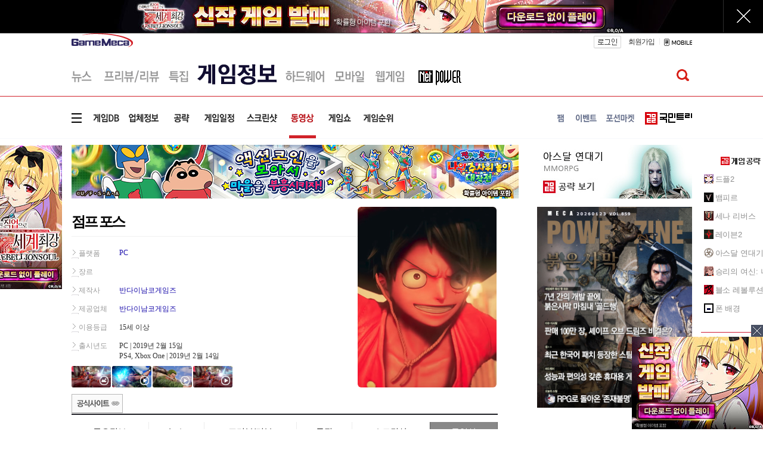

--- FILE ---
content_type: text/html; charset=UTF-8
request_url: https://www.gamemeca.com/game.php?rts=gmview&gmid=g0010290&tab=movie&gid=1497758
body_size: 14608
content:

<!DOCTYPE HTML>
<html lang="ko-KR">
<head>
	<meta charset="UTF-8" />
	<link href="https://cdn.gamemeca.com/g17/images/icon/gamemeca_16x16.ico" rel="shortcut icon" />
	<link rel="apple-touch-icon-precomposed" href="https://cdn.gamemeca.com/g17/images/icon/gamemeca_120x120.png" />
	<link rel="apple-touch-icon-precomposed" sizes="180x180" href="https://cdn.gamemeca.com/g17/images/icon/gamemeca_180x180.png" />
	<title>점프 포스 - 게임메카</title>
	<meta name="viewport" content="width=device-width, initial-scale=1.0, maximum-scale=1" />
	<meta name="title" content="점프 포스 - 게임메카" />
<meta name="description" content="&#039;점프 포스&#039;는 ‘소년 점프’에서 연재됐던 만화 캐릭터들이 모두 모여 치고 받고 싸우는 대전 액션 게임이다. ‘나루토’, ‘원피스’, ‘드래곤볼’, ‘데스노트’ 등 점프 대표 만화 캐릭터들이 등장해 시공간을 뛰어넘은 싸움을 펼친다.  &#039;점프 포스&#039;는 내년 중 PC, PS4, Xb..." />
<meta name="keywords" content="점프포스, jump force, 반다이남코게임즈, 반다이남코게임즈, 게임메카" />
<meta name="news_keywords" content="점프포스, jump force, 반다이남코게임즈, 반다이남코게임즈, 게임메카" />
<meta name="subject" content="점프 포스 - 게임메카" />

<meta name="twitter:card" content="summary_large_image" />
<meta name="twitter:site" content="@game_meca" />
<meta name="twitter:creator" content="@game_meca" />
<meta name="twitter:image" content="https://cdn.gamemeca.com/gmdb/g001/02/90/910453_233303jf.jpg">
<meta name="twitter:title" content="점프 포스 - 게임메카" />
<meta name="twitter:description" content="&#039;점프 포스&#039;는 ‘소년 점프’에서 연재됐던 만화 캐릭터들이 모두 모여 치고 받고 싸우는 대전 액션 게임이다. ‘나루토’, ‘원피스’, ‘드래곤볼’, ‘데스노트’ 등 점프 대표 만화 캐릭터들이 등장해 시공간을 뛰어넘은 싸움을 펼친다.  &#039;점프 포스&#039;는 내년 중 PC, PS4, Xb..." />

<meta property="og:url" content="https://www.gamemeca.com/view.php?gid=1497758" />
<meta property="og:title" content="점프 포스 - 게임메카" />
<meta property="og:description" content="&#039;점프 포스&#039;는 ‘소년 점프’에서 연재됐던 만화 캐릭터들이 모두 모여 치고 받고 싸우는 대전 액션 게임이다. ‘나루토’, ‘원피스’, ‘드래곤볼’, ‘데스노트’ 등 점프 대표 만화 캐릭터들이 등장해 시공간을 뛰어넘은 싸움을 펼친다.  &#039;점프 포스&#039;는 내년 중 PC, PS4, Xb..." />
<meta property="og:image" content="https://cdn.gamemeca.com/gmdb/g001/02/90/910453_233303jf.jpg" />
<meta property="og:image:width" content="800" />
<meta property="og:image:height" content="480" />
<meta property="og:type" content="article" />
<meta property="og:article:author" content="게임메카" />
<meta property="og:locale" content="ko_KR" />

<meta property="kakao:title" content="점프 포스 - 게임메카" />
<meta property="kakao:description" content="&#039;점프 포스&#039;는 ‘소년 점프’에서 연재됐던 만화 캐릭터들이 모두 모여 치고 받고 싸우는 대전 액션 게임이다. ‘나루토’, ‘원피스’, ‘드래곤볼’, ‘데스노트’ 등 점프 대표 만화 캐릭터들이 등장해 시공간을 뛰어넘은 싸움을 펼친다.  &#039;점프 포스&#039;는 내년 중 PC, PS4, Xb..." />
<meta name="resource-type" content="article" />
<meta name="image" content="https://cdn.gamemeca.com/gmdb/g001/02/90/910453_233303jf.jpg" />

<link rel="image_src" href="https://cdn.gamemeca.com/gmdb/g001/02/90/910453_233303jf.jpg" />

<link rel="canonical" href="https://www.gamemeca.com/game.php?rts=gmview&gmid=g0010290&tab=movie&gid=1497758" />
<link rel="alternate" media="only screen and (max-width: 640px)" href="https://m.gamemeca.com/game.php?rts=gmview&gmid=g0010290&tab=movie&gid=1497758">



<script type="application/ld+json">
{
	"@context": "https://schema.org",
	"@type": "VideoGame",
	"breadcrumb": "게임정보 > 게임DB",
	"name": "점프 포스",
	"image": "https://cdn.gamemeca.com/gmdb/g001/02/90/910453_233303jf.jpg",
	"url": "https://ce-f-jump.bn-ent.net/",
	"description": "&#039;점프 포스&#039;는 ‘소년 점프’에서 연재됐던 만화 캐릭터들이 모두 모여 치고 받고 싸우는 대전 액션 게임이다. ‘나루토’, ‘원피스’, ‘드래곤볼’, ‘데스노트’ 등 점프 대표 만화 캐릭터들이 등장해 시공간을 뛰어넘은 싸움을 펼친다.  &#039;점프 포스&#039;는 내년 중 PC, PS4, Xb...",
	"datePublished": "2018-06-11T09:49:43+0900",
 	"dateModified": "2020-03-26T16:48:04+0900",
 	"mainEntityOfPage": "https://www.gamemeca.com/game.php?rts=gmview&gmid=g0010290",
 	"author": {
		"@type": "Organization",
		"name": "반다이남코게임즈"
  		, "url": "https://www.bandainamcoent.co.jp/cs/"
  	},
  	"publisher": {
		"@type": "Organization",
		"name": "반다이남코게임즈"
  		, "url": "https://www.bandainamcoent.co.jp/cs/"
  	},
 	"gamePlatform": "PC",
	"genre": "",
	"keywords": "점프포스, jump force, 반다이남코게임즈, 반다이남코게임즈, 게임메카"
}
</script>

	<link rel="stylesheet" type="text/css" href="https://cdn.gamemeca.com/g17/css/common.css?v=26012511" />
		<link rel="stylesheet" type="text/css" href="https://cdn.gamemeca.com/g17/css/static_img.css?v=26012511" />
		<script type="text/javascript" src="/public/js/jquery.js"></script>
		<script type="text/javascript" src="/public/js/jQueryCookie.js"></script>
		<script type="text/javascript" src="/public/js/jRequest.js"></script>
		<script type="text/javascript" src="/public/js/jquery-ui.min.effect.js"></script>
		<script type="text/javascript" src="/public/js/common.js?v=260125" async="async"></script>
		<script type="text/javascript" src="/public/js/jquery.node.js" async="async"></script>
		<link rel="stylesheet" type="text/css" href="https://cdn.gamemeca.com/g17/css/gameinfo.css?v=26012511?v=26012511" />
		<!-- Global site tag (gtag.js) - Google Analytics -->
<script async src="https://www.googletagmanager.com/gtag/js?id=UA-32032537-1"></script>
<script>
window.dataLayer = window.dataLayer || [];
function gtag(){dataLayer.push(arguments);}
gtag("js", new Date());

gtag("config", "UA-32032537-1"); // gamemeca.com
</script>		<!-- Google Adsense (자동광고) - 2022.04.06. hyejin -->
	<script async src="https://pagead2.googlesyndication.com/pagead/js/adsbygoogle.js?client=ca-pub-2639901077908883" crossorigin="anonymous"></script>
	<script async src="https://fundingchoicesmessages.google.com/i/pub-2639901077908883?ers=1" nonce="Ji2imZzNL6rWmwGabJeirA"></script><script nonce="Ji2imZzNL6rWmwGabJeirA">(function() {function signalGooglefcPresent() {if (!window.frames['googlefcPresent']) {if (document.body) {const iframe = document.createElement('iframe'); iframe.style = 'width: 0; height: 0; border: none; z-index: -1000; left: -1000px; top: -1000px;'; iframe.style.display = 'none'; iframe.name = 'googlefcPresent'; document.body.appendChild(iframe);} else {setTimeout(signalGooglefcPresent, 0);}}}signalGooglefcPresent();})();</script>
	</head>
<body>
		<div class="ad-topscroll"><script type="text/javascript" src="https://ads.gamemeca.com/adver/js/?tag=gamemeca/common/common_topscroll"></script></div>
		<div class="header-background"><div></div></div>
	<div class="background-ad"><script type="text/javascript" src="https://ads.gamemeca.com/adver/js/?tag=gamemeca/common/common_backskin"></script></div>
		<div id="header">
		<script>
window.fbAsyncInit = function() {FB.init({ appId : '1238320742883088', xfbml : true, version : 'v7.0' });
	FB.AppEvents.logPageView();
};

(function(d, s, id){
	var js, fjs = d.getElementsByTagName(s)[0];
	if(d.getElementById(id)) {return;}
	js = d.createElement(s); js.id = id;
	js.src = "//connect.facebook.net/ko_KR/sdk.js";
	fjs.parentNode.insertBefore(js, fjs);
}(document, 'script', 'facebook-jssdk'));
</script>
<div id="gnb" style="">
		<div class="gnb-top">
		<h1 class="logo">
						<a href="/"><img src="https://cdn.gamemeca.com/g17/images/common/meca_logo_s.png" /><span class="mc-blind">게임메카</span></a>
					</h1>
		<div class="gnb-user">
						<a href="/login.php" class="login"></a>
			<a href="/member.php?rts=joinStep1" class="join">회원가입</a>
									<span class="gt_bar"></span>
			<a href="https://m.gamemeca.com" class="mobile"></a>
		</div>
	</div>
		<hr class="hr-gray-gnb content-size" />	</div>
		<div id="lnb" class="">
		<div class="lnb-sub">
		<ul class="lnb-sub-left">
						<li class="static-img menu01"><a href="/news.php" alt="뉴스"></a></li>
						<li class="static-img menu02"><a href="/review.php" alt="프리뷰/리뷰"></a></li>
						<li class="static-img menu03"><a href="/feature.php" alt="특집기사"></a></li>
						<li class="static-img menu04 on"><a href="/game.php" alt="게임정보"></a></li>
						<li class="static-img menu05"><a href="/hardware.php" alt="하드웨어"></a></li>
						<li class="static-img menu06"><a href="/smart.php" alt="모바일"></a></li>
						<li class="static-img menu07"><a href="/webgame.php" alt="웹게임"></a></li>
						<li class="static-img menu08"><a href="/magazine/" target="_blink" alt="게임잡지"></a></li>
					</ul>
		<ul class="lnb-sub-right search">
						<div class="search-pop" style="display: none;">
				<div class="search-box">
					<input type="text" name="q" value=""><button class="static-img-btn btn-search2"></button>
				</div>
				<div class="static-img-btn sc-close"></div>
			</div>
			<div class="gnb-search-p"><button class="static-img-btn btn-search btnSearch"></button></div>
		</ul>
	</div>
	<hr class="hr-red content-size">
		<div class="lnb-sub section">
		<ul class="lnb-sub-left">
			<li class="static-img smenu000"><!-- = --></li>
						<li class="static-img smenu401"><a href="/game.php" alt="게임DB"></a></li>
						<li class="static-img smenu402"><a href="/game.php?rts=company" alt="업체정보"></a></li>
						<li class="static-img smenu403"><a href="/game.php?rts=guide" alt="공략"></a></li>
						<li class="static-img smenu404"><a href="/game.php?rts=schedule" alt="게임일정"></a></li>
						<li class="static-img smenu405"><a href="/game.php?rts=sshot" alt="스크린샷"></a></li>
						<li class="static-img smenu406 on"><a href="/game.php?rts=movie" alt="동영상"></a></li>
						<li class="static-img smenu407"><a href="/game.php?rts=gmshow" alt="게임쇼"></a></li>
						<li class="static-img smenu408"><a href="/ranking.php" alt="게임순위"></a></li>
					</ul>
		<ul class="lnb-sub-right">
						<li class="static-img smenu01"><a href="/fam.php" alt="팸"></a></li>
						<li class="static-img smenu02"><a href="/event.php" alt="이벤트"></a></li>
						<li class="static-img smenu03"><a href="/potion.php" alt="포션마켓"></a></li>
									<li class="static-img smenu05"><a href="https://trees.gamemeca.com" target="_blank" alt="국민트리"></a></li>
		</ul>
	</div>
		<hr class="hr-gray content-size">
</div>

<div id="dropdown-menu" style="display: none;">
	<div class="dpmenu">
		<div class="ss_col">
			<span class="ss_stit">뉴스</span>
			<ul>
								<li class="ss_sitem"><a href="/news.php">전체</a></li>
								<li class="ss_sitem"><a href="/news.php?ca=I">산업</a></li>
								<li class="ss_sitem"><a href="/news.php?ca=O">온라인</a></li>
								<li class="ss_sitem"><a href="/news.php?ca=P">PC</a></li>
								<li class="ss_sitem"><a href="/news.php?ca=V">비디오</a></li>
								<li class="ss_sitem"><a href="/news.php?ca=W">웹게임</a></li>
								<li class="ss_sitem"><a href="/news.php?ca=M">모바일</a></li>
								<li class="ss_sitem"><a href="/news.php?ca=R">VR</a></li>
								<li class="ss_sitem"><a href="/news.php?ca=H">하드웨어</a></li>
								<li class="ss_sitem"><a href="/news.php?ca=T">테마</a></li>
							</ul>
		</div>
		<div class="ss_col">
			<span class="ss_stit">프리뷰.리뷰</span>
			<ul>
								<li class="ss_sitem"><a href="/review.php">전체</a></li>
								<li class="ss_sitem"><a href="/review.php?ca=review">리뷰</a></li>
								<li class="ss_sitem"><a href="/review.php?ca=preview">프리뷰</a></li>
							</ul>
		</div>
		<div class="ss_col">
			<span class="ss_stit">특집</span>
			<ul>
								<li class="ss_sitem"><a href="/feature.php">전체</a></li>
								<li class="ss_sitem"><a href="/magazine/"></a></li>
							</ul>
		</div>
		<div class="ss_col">
			<span class="ss_stit">게임정보</span>
			<ul>
								<li class="ss_sitem"><a href="/game.php">게임DB</a></li>
								<li class="ss_sitem"><a href="/game.php?rts=company">업체정보</a></li>
								<li class="ss_sitem"><a href="/game.php?rts=guide">공략</a></li>
								<li class="ss_sitem"><a href="/game.php?rts=schedule">게임일정</a></li>
								<li class="ss_sitem"><a href="/game.php?rts=sshot">스크린샷</a></li>
								<li class="ss_sitem"><a href="/game.php?rts=movie">동영상</a></li>
								<li class="ss_sitem"><a href="/game.php?rts=gmshow">게임쇼</a></li>
								<li class="ss_sitem"><a href="/ranking.php">게임순위</a></li>
							</ul>
		</div>
		<div class="ss_col">
			<span class="ss_stit">하드웨어</span>
			<ul>
								<li class="ss_sitem"><a href="/hardware.php/list.php?category=N">뉴스</a></li>
								<li class="ss_sitem"><a href="/hardware.php/list.php?category=F">기획기사</a></li>
							</ul>
		</div>
		<div class="ss_col">
			<span class="ss_stit">모바일</span>
			<ul>
								<li class="ss_sitem"><a href="/smart.php">전체</a></li>
								<li class="ss_sitem"><a href="/smart.php?ca=M">뉴스</a></li>
								<li class="ss_sitem"><a href="/smart.php?rts=board">커뮤니티</a></li>
							</ul>
		</div>
		<div class="ss_col">
			<span class="ss_stit">웹게임</span>
			<ul>
								<li class="ss_sitem"><a href="/webgame.php">웹게임 홈</a></li>
								<li class="ss_sitem"><a href="/webgame.php?ca=W">뉴스</a></li>
								<li class="ss_sitem"><a href="/webgame.php?ca=P">프리뷰</a></li>
								<li class="ss_sitem"><a href="/webgame.php?rts=gameinfo">웹게임정보</a></li>
							</ul>
		</div>
		<div class="ss_col">
			<span class="ss_stit">게임공략</span>
			<ul>
			<li class="ss_sitem"><a href="https://trees.gamemeca.com/game.php?gmid=g0005363">드플2</a></li><li class="ss_sitem"><a href="https://trees.gamemeca.com/game.php?gmid=g0005317">뱀피르</a></li><li class="ss_sitem"><a href="https://trees.gamemeca.com/game.php?gmid=g0005277">세나 리버스</a></li><li class="ss_sitem"><a href="https://trees.gamemeca.com/game.php?gmid=g0004749">레이븐2</a></li><li class="ss_sitem"><a href="https://trees.gamemeca.com/game.php?gmid=g0004505">아스달 연대기</a></li><li class="ss_sitem"><a href="https://trees.gamemeca.com/game.php?gmid=g0003717">승리의 여신: 니케</a></li><li class="ss_sitem"><a href="https://trees.gamemeca.com/game.php?gmid=g0001457">블소 레볼루션</a></li>			</ul>
		</div>
		<div class="ss_col last">
			<ul>
								<li class="ss_sitem2"><a href="/fam.php">팸</a></li>
								<li class="ss_sitem2"><a href="/event.php">이벤트</a></li>
								<li class="ss_sitem2"><a href="/potion.php">포션마켓</a></li>
								<li class="ss_sitem2"><a href="/company.php?rts=company01">회사소개</a></li>
								<li class="ss_sitem2"><a href="/company.php?rts=company03">제휴문의</a></li>
								<li class="ss_sitem2"><a href="/biz/">광고안내</a></li>
								<li class="ss_sitem2"><a href="/company.php?rts=cscenter01">고객센터</a></li>
							</ul>
		</div>
	</div>
	<div class="dropdown-menu-trees">
		<div class="dpmenu-trees">
			<div class="ss_titree"><a href="https://trees.gamemeca.com" target="_blank" onclick="ga('send', 'event', 'GM_DROPDOWN_TREES_CLICK', 'click_url', 'https://trees.gamemeca.com'); ga('send', 'event', 'GM_TOTAL_TREES_CLICK', 'click_url', 'GM_TOTAL_TREES_CLICK');"></a></div>
			<ul class="ss_al">
								<li class="ss_aitem">
					<a href="https://trees.gamemeca.com/game.php?gmid=g0005363" target="_blank" onclick="ga('send', 'event', 'GM_DROPDOWN_TREES_CLICK', 'click_url', 'https://trees.gamemeca.com/game.php?gmid=g0005363'); ga('send', 'event', 'GM_TOTAL_TREES_CLICK', 'click_url', 'GM_TOTAL_TREES_CLICK');">
						<span class="ss_ico"><img src="https://cdn.gamemeca.com/g17/images/conico/conico-df2-a.gif" width="50" height="50"></span>드래곤 플라이트2					</a>
				</li>
								<li class="ss_aitem">
					<a href="https://trees.gamemeca.com/game.php?gmid=g0005317" target="_blank" onclick="ga('send', 'event', 'GM_DROPDOWN_TREES_CLICK', 'click_url', 'https://trees.gamemeca.com/game.php?gmid=g0005317'); ga('send', 'event', 'GM_TOTAL_TREES_CLICK', 'click_url', 'GM_TOTAL_TREES_CLICK');">
						<span class="ss_ico"><img src="https://cdn.gamemeca.com/g17/images/conico/conico-vam-a.gif" width="50" height="50"></span>뱀피르					</a>
				</li>
								<li class="ss_aitem">
					<a href="https://trees.gamemeca.com/game.php?gmid=g0005277" target="_blank" onclick="ga('send', 'event', 'GM_DROPDOWN_TREES_CLICK', 'click_url', 'https://trees.gamemeca.com/game.php?gmid=g0005277'); ga('send', 'event', 'GM_TOTAL_TREES_CLICK', 'click_url', 'GM_TOTAL_TREES_CLICK');">
						<span class="ss_ico"><img src="https://cdn.gamemeca.com/g17/images/conico/conico-sena-a.gif" width="50" height="50"></span>세븐나이츠 리버스					</a>
				</li>
								<li class="ss_aitem">
					<a href="https://trees.gamemeca.com/game.php?gmid=g0004749" target="_blank" onclick="ga('send', 'event', 'GM_DROPDOWN_TREES_CLICK', 'click_url', 'https://trees.gamemeca.com/game.php?gmid=g0004749'); ga('send', 'event', 'GM_TOTAL_TREES_CLICK', 'click_url', 'GM_TOTAL_TREES_CLICK');">
						<span class="ss_ico"><img src="https://cdn.gamemeca.com/g17/images/conico/conico-raven2-a.gif" width="50" height="50"></span>레이븐 2					</a>
				</li>
								<li class="ss_aitem">
					<a href="https://trees.gamemeca.com/game.php?gmid=g0004505" target="_blank" onclick="ga('send', 'event', 'GM_DROPDOWN_TREES_CLICK', 'click_url', 'https://trees.gamemeca.com/game.php?gmid=g0004505'); ga('send', 'event', 'GM_TOTAL_TREES_CLICK', 'click_url', 'GM_TOTAL_TREES_CLICK');">
						<span class="ss_ico"><img src="https://cdn.gamemeca.com/g17/images/conico/conico-arthdal-a.gif" width="50" height="50"></span>아스달 연대기: 세 개의 세력					</a>
				</li>
								<li class="ss_aitem">
					<a href="https://trees.gamemeca.com/game.php?gmid=g0003717" target="_blank" onclick="ga('send', 'event', 'GM_DROPDOWN_TREES_CLICK', 'click_url', 'https://trees.gamemeca.com/game.php?gmid=g0003717'); ga('send', 'event', 'GM_TOTAL_TREES_CLICK', 'click_url', 'GM_TOTAL_TREES_CLICK');">
						<span class="ss_ico"><img src="https://cdn.gamemeca.com/g17/images/conico/conico-nikke-a.gif" width="50" height="50"></span>승리의 여신: 니케					</a>
				</li>
								<li class="ss_aitem">
					<a href="https://trees.gamemeca.com/game.php?gmid=g0001457" target="_blank" onclick="ga('send', 'event', 'GM_DROPDOWN_TREES_CLICK', 'click_url', 'https://trees.gamemeca.com/game.php?gmid=g0001457'); ga('send', 'event', 'GM_TOTAL_TREES_CLICK', 'click_url', 'GM_TOTAL_TREES_CLICK');">
						<span class="ss_ico"><img src="https://cdn.gamemeca.com/g17/images/conico/conico-bsr-a.gif" width="50" height="50"></span>블레이드&소울 레볼루션					</a>
				</li>
								<li class="ss_aitem">
					<a href="https://trees.gamemeca.com/wallpaper.php" target="_blank" onclick="ga('send', 'event', 'GM_DROPDOWN_TREES_CLICK', 'click_url', 'https://trees.gamemeca.com/wallpaper.php'); ga('send', 'event', 'GM_TOTAL_TREES_CLICK', 'click_url', 'GM_TOTAL_TREES_CLICK');">
						<span class="ss_ico"><img src="https://cdn.gamemeca.com/g17/images/conico/conico-phone-a.gif" width="50" height="50"></span>폰 배경
					</a>
				</li>
			</ul>
			<div class="ss_close"></div>
		</div>
	</div>
</div>


<script>
jQuery(function() {
	jQuery("#lnb .menu00, #lnb .smenu000").on("click", function() {
		jQuery("#dropdown-menu").toggle();
		if(jQuery(this).hasClass("on")) jQuery(this).removeClass("on");
		else jQuery(this).addClass("on");
	});
	jQuery("#lnb .menu00.on, #lnb .smenu000.on, #dropdown-menu .ss_close").on("click", function() {
		jQuery("#dropdown-menu").hide();
		jQuery("#lnb .menu00, #lnb .smenu000").removeClass("on");
	});

	jQuery(".btnCommunityLayer").on("click", function() {
		jQuery(".communityLayer").toggle();
	})
});
</script>
	</div>
<div id="main">
	<div id="aside">
	<div class="aside-left"><div class="aside-left-ad"><script type="text/javascript" src="https://ads.gamemeca.com/adver/js/?tag=gamemeca/gameinfo/gameinfo_blank(left)"></script></div>
</div>
	<div class="aside-right"><div class="aside-right-ad" style="display:none;"><script type="text/javascript" src="https://ads.gamemeca.com/adver/js/?tag=gamemeca/gameinfo/gameinfo_blank(right)"></script></div>
<div class="aside-community-list">
	<div class="community-premium">
		<div class="title"></div>
		<ul>
						<li>
				<img src="https://cdn.gamemeca.com/g17/images/conico/conico-df2-b.gif" class="rBanImg" />
				<a href="https://trees.gamemeca.com/game.php?gmid=g0005363" target="_blank" class="rBan" onclick="ga('send', 'event', 'GM_RIGHT_TREES_CLICK', 'click_url', 'https://trees.gamemeca.com/game.php?gmid=g0005363'); ga('send', 'event', 'GM_TOTAL_TREES_CLICK', 'click_url', 'GM_TOTAL_TREES_CLICK');">드플2</a>
			</li>
						<li>
				<img src="https://cdn.gamemeca.com/g17/images/conico/conico-vam-b.gif" class="rBanImg" />
				<a href="https://trees.gamemeca.com/game.php?gmid=g0005317" target="_blank" class="rBan" onclick="ga('send', 'event', 'GM_RIGHT_TREES_CLICK', 'click_url', 'https://trees.gamemeca.com/game.php?gmid=g0005317'); ga('send', 'event', 'GM_TOTAL_TREES_CLICK', 'click_url', 'GM_TOTAL_TREES_CLICK');">뱀피르</a>
			</li>
						<li>
				<img src="https://cdn.gamemeca.com/g17/images/conico/conico-sena-b.gif" class="rBanImg" />
				<a href="https://trees.gamemeca.com/game.php?gmid=g0005277" target="_blank" class="rBan" onclick="ga('send', 'event', 'GM_RIGHT_TREES_CLICK', 'click_url', 'https://trees.gamemeca.com/game.php?gmid=g0005277'); ga('send', 'event', 'GM_TOTAL_TREES_CLICK', 'click_url', 'GM_TOTAL_TREES_CLICK');">세나 리버스</a>
			</li>
						<li>
				<img src="https://cdn.gamemeca.com/g17/images/conico/conico-raven2-b.gif" class="rBanImg" />
				<a href="https://trees.gamemeca.com/game.php?gmid=g0004749" target="_blank" class="rBan" onclick="ga('send', 'event', 'GM_RIGHT_TREES_CLICK', 'click_url', 'https://trees.gamemeca.com/game.php?gmid=g0004749'); ga('send', 'event', 'GM_TOTAL_TREES_CLICK', 'click_url', 'GM_TOTAL_TREES_CLICK');">레이븐2</a>
			</li>
						<li>
				<img src="https://cdn.gamemeca.com/g17/images/conico/conico-arthdal-b.gif" class="rBanImg" />
				<a href="https://trees.gamemeca.com/game.php?gmid=g0004505" target="_blank" class="rBan" onclick="ga('send', 'event', 'GM_RIGHT_TREES_CLICK', 'click_url', 'https://trees.gamemeca.com/game.php?gmid=g0004505'); ga('send', 'event', 'GM_TOTAL_TREES_CLICK', 'click_url', 'GM_TOTAL_TREES_CLICK');">아스달 연대기</a>
			</li>
						<li>
				<img src="https://cdn.gamemeca.com/g17/images/conico/conico-nikke-b.gif" class="rBanImg" />
				<a href="https://trees.gamemeca.com/game.php?gmid=g0003717" target="_blank" class="rBan" onclick="ga('send', 'event', 'GM_RIGHT_TREES_CLICK', 'click_url', 'https://trees.gamemeca.com/game.php?gmid=g0003717'); ga('send', 'event', 'GM_TOTAL_TREES_CLICK', 'click_url', 'GM_TOTAL_TREES_CLICK');">승리의 여신: 니케</a>
			</li>
						<li>
				<img src="https://cdn.gamemeca.com/g17/images/conico/conico-bsr-b.gif" class="rBanImg" />
				<a href="https://trees.gamemeca.com/game.php?gmid=g0001457" target="_blank" class="rBan" onclick="ga('send', 'event', 'GM_RIGHT_TREES_CLICK', 'click_url', 'https://trees.gamemeca.com/game.php?gmid=g0001457'); ga('send', 'event', 'GM_TOTAL_TREES_CLICK', 'click_url', 'GM_TOTAL_TREES_CLICK');">블소 레볼루션</a>
			</li>
						<li>
				<img src="https://cdn.gamemeca.com/g17/images/conico/conico-phone-b.gif" class="rBanImg" />
				<a href="https://trees.gamemeca.com/wallpaper.php" target="_blank" class="rBan" onclick="ga('send', 'event', 'GM_RIGHT_TREES_CLICK', 'click_url', 'https://trees.gamemeca.com/wallpaper.php'); ga('send', 'event', 'GM_TOTAL_TREES_CLICK', 'click_url', 'GM_TOTAL_TREES_CLICK');">폰 배경</a>
			</li>
		</ul>
		<div class="boot btnAsideCommunityMore"></div>
	</div>
</div>
<div class="ban-btna btnAsideMagazine"></div>
<div class="ban-btnb btnAsideUserReport"></div>
<div class="ban-btnc btnAsideAdHelp"></div>
<div class="ban-btnd btnQnaHelp"></div>
<div class="aside-right-ad2">
	<div class="ban-top"></div>
</div>
<script>
jQuery(function() {
	setTimeout(function() {
		if(jQuery(".aside-right-ad").find("img").length != 0) jQuery(".aside-right-ad").show();
	},100);

//	jQuery(".btnAsideCommunityMore").on("click", function() {
//		jQuery(".normalCommunityMore").toggle('slow');
//	});
	jQuery(".btnAsideMagazine").on("click", function() {
		var openNewWindow = window.open("about:blank");
		openNewWindow.location.href = "/magazine/";
	});
	jQuery(".btnAsideUserReport").on("click", function() {
		var openNewWindow = window.open("about:blank");
		openNewWindow.location.href = "/c-report.php";
	});
	jQuery(".btnAsideAdHelp").on("click", function() {
		var openNewWindow = window.open("about:blank");
		openNewWindow.location.href = "/biz/";
	});
	jQuery(".btnQnaHelp").on("click", function() {
		var openNewWindow = window.open("about:blank");
		openNewWindow.location.href = "/login.php?rurl=%2Fmember.php%3Frts%3Dqna%26open%3Dy";
	});
	jQuery(".ban-top").on("click", function() {
		$("html, body").animate({ scrollTop: 0 }, 300);
	});
});

jQuery(window).scroll(function() {  
	side_bn_scroll();
});

jQuery(window).resize(function() {  
	side_bn_scroll();
});

function side_bn_scroll() {
	var scrollTop = jQuery(window).scrollTop();
	var banTop = jQuery(".ban-btnd").offset().top - 42;
	if(scrollTop > banTop) {
		jQuery(".aside-right-ad2").css("top", "60px");
		jQuery(".aside-right-ad2").css("position", "fixed");
	} else {
		jQuery(".aside-right-ad2").css("top", "0px");
		jQuery(".aside-right-ad2").css("position", "static");
	}
}
</script></div>
</div>
	<div id="content">
		<div class="content-top-add">
			<div class="meca_ads_1"><script type="text/javascript" src="https://ads.gamemeca.com/adver/js/?tag=gamemeca/gameinfo/gameinfo_big2"></script></div>
			<div class="meca_ads_2">
				<a href="https://trees.gamemeca.com/game.php?gmid=g0004505" target="_blank"><img src="https://cdn.gamemeca.com/g17/images/conico/topbn/top_tree_arthdal-251128.jpg" /></a>			</div>
		</div>
		<div class="content-left">
	<!--기본 정보-->
<div class="gm_info_area ">
	<div class="gm_info">
		<div class="GmaeInfoTxt">
			<h2 class="h_gm">점프 포스</h2>
			<ul>
				<li class="leftA">플랫폼</li>
				<li class="rightA">
										<a class="f_link" href="?platform=37">PC</a>														</li>
			</ul>
			<ul>
				<li class="leftA">장르</li>
				<li class="rightA">
									</li>
			</ul>
			<ul>
				<li class="leftA">제작사</li>
				<li class="rightA"><a class="f_link" href="?rts=company&gmcid=59">반다이남코게임즈</a></li>
			</ul>
			<ul>
				<li class="leftA">제공업체</li>
				<li class="rightA"><a class="f_link" href="?rts=company&gmcid=59">반다이남코게임즈</a></li>
			</ul>
			<ul>
				<li class="leftA">이용등급</li>
				<li class="rightA">15세 이상</li>
			</ul>
			<ul>
				<li class="leftA">출시년도</li>
				<li class="rightA release_date">PC | 2019년 2월 15일<br/>PS4, Xbox One | 2019년 2월 14일<br/></li>
			</ul>
			<div class="db_spthum">
				<ul>
				
						<li>
							<a href="?rts=gmview&gmid=g0010290&tab=sshot&gid=1468348">
								<span class="iconsc"></span><img src="https://cdn.gamemeca.com/gmdata/0001/468/348/590857_600335jf.jpg" style="width:66px; height:36px;" />
							</a>
						</li>
						<li>
							<a href="?rts=gmview&gmid=g0010290&tab=movie&gid=1497758">
								<span class="icon"></span><img src="https://cdn.gamemeca.com/gmdata/0001/497/758/234610_6003351003.jpg" style="width:66px; height:36px;" />
							</a>
						</li>
						<li>
							<a href="?rts=gmview&gmid=g0010290&tab=movie&gid=1480156">
								<span class="icon"></span><img src="https://cdn.gamemeca.com/gmdata/0001/480/156/423655_600335.jpg" style="width:66px; height:36px;" />
							</a>
						</li>
						<li>
							<a href="?rts=gmview&gmid=g0010290&tab=movie&gid=1468343">
								<span class="icon"></span><img src="https://cdn.gamemeca.com/gmdata/0001/468/343/215467_600335jf.jpg" style="width:66px; height:36px;" />
							</a>
						</li>				</ul>
			</div>
			<p class="btmSocial"><a href="https://ce-f-jump.bn-ent.net/" target="_blank"></a></p>		</div>

		<div class="gameThumb"><img src="https://cdn.gamemeca.com/gmdb/g001/02/90/910453_233303jf.jpg" /></div>
	</div>
</div>

<!--게임정보 탭-->
<div class="db-sub-menu">
	<ul>
		<li>
			<a href="/game.php?rts=gmview&gmid=g0010290">주요정보</a>
		</li>
		<li>
			<a href="/game.php?rts=gmview&gmid=g0010290&tab=news" rel="nofollow">뉴스</a>
		</li>
		<li>
			<a href="/game.php?rts=gmview&gmid=g0010290&tab=review" rel="nofollow">프리뷰/리뷰</a>
		</li>
		<li>
			<a href="/game.php?rts=gmview&gmid=g0010290&tab=feature" rel="nofollow">특집</a>
		</li>
		<li>
			<a href="/game.php?rts=gmview&gmid=g0010290&tab=sshot" rel="nofollow">스크린샷</a>
		</li>
		<li class="on">
			<a href="/game.php?rts=gmview&gmid=g0010290&tab=movie" rel="nofollow">동영상</a>
		</li>
	</ul>
</div>
<!--//게임정보 탭 -->	<!-- script 2ways -->
<script type="text/javascript">
var $PARAM = {};
var $_LAYER_DATA = {};

/* layer sequnce set */
var $_LAYER_P = 1;
var $_LAYER_IDX = 0;
var $_LAYER_TOTAL_SIZE = 0;
var $_LAYER_TOTAL_PAGE = 0;

/* header starter */
var $_LAYER_HEADER_SIZE = 5;

jQuery(document).ready(function() {
	$PARAM.type = "movie";

	// has gid on params
	if(jQuery("input#getGid").val()) {
		$PARAM.gid = jQuery("input#getGid").val();
		getData();
	}

	/* loadThumbView */
	jQuery("a.loadThumbView").on("click", function() {
		var gid = jQuery(this).attr("data-gid");
		var gmid = jQuery("input#getGmid").val();
		location.href = "/game.php?rts=gmview&gmid=" + gmid + "&tab=movie&gid=" + gid;
	});

	/* show-big-img */
	jQuery(document).on("click", "a.show-big-img", function() {
		$_LAYER_IDX = jQuery(this).attr("data-idx");
		drawLayerBody();
	});

	/* movement layer haeder */
	jQuery(document).on("click", "div.layer-head-movement", function() {
		if(jQuery(this).hasClass("leftarrow")) {
			if($_LAYER_P <= 1) return false;
			else $_LAYER_P -= 1;
		}

		if(jQuery(this).hasClass("rightarrow")) {
			if($_LAYER_P >= $_LAYER_TOTAL_PAGE) return false;
			else $_LAYER_P += 1;
		}

		$_LAYER_IDX = ($_LAYER_P - 1) * $_LAYER_HEADER_SIZE;
		drawLayerHead();
		drawLayerBody();
	});

	/* functions */
	/* get json data on sshot or movies */
	function getData() {
		jQuery.getJSON("/json.php?rts=json/index/gmdb_tab_layer", $PARAM, function(rJSON) {
			$_LAYER_DATA = rJSON;
			$_LAYER_TOTAL_SIZE = rJSON.length;
			$_LAYER_TOTAL_PAGE = Math.ceil($_LAYER_TOTAL_SIZE / $_LAYER_HEADER_SIZE);

			drawLayerHead();
			drawLayerBody();
			jQuery("div#layer-box").show();
			jQuery("span.layer-body-movement").remove();

			var nH = jQuery("div#layer-box").offset().top;
			jQuery("html, body").animate({ "scrollTop": nH, "duration": "slow" });
		});
	}

	/* layer head small images */
	function drawLayerHead() {
		jQuery("ul#layer-header-ul").empty();

		var start = ($_LAYER_P - 1) * $_LAYER_HEADER_SIZE;
		var end = ($_LAYER_HEADER_SIZE * $_LAYER_P);

		for(var i=start; i<end; i++) {
			var iData = $_LAYER_DATA[i];
			if(typeof(iData) == "undefined") break;

			jQuery("ul#layer-header-ul").append(jQuery("<li>")
				.append(jQuery("<a>").addClass("show-big-img").attr("data-idx", i)
					.append(jQuery("<span>").addClass("ico-layer-movie"))
					.append(jQuery("<img>").attr("src", iData.imgUrl))
				)
			);
		}
	}

	/* layer body big images */
	function drawLayerBody() {
		var movieContents = $_LAYER_DATA[$_LAYER_IDX].contents;
		jQuery("div#layer-body-img").empty().append(movieContents);
		jQuery("div#layer-body-img").find("iframe").css({"width":"100%"});
	}
});
</script>
<input type="hidden" id="getGid" value="1497758" />
<input type="hidden" id="getGmid" value="g0010290" />

<div id="layer-box" style="display:none;">
	<h2 class="gmview-title">점프 포스, 근성 성기사 '세인트 세이야' 참전</h2>
	<div class="topThumList">
		<div class="left_arrow comm-img leftarrow layer-head-movement"><a></a></div>
		<div class="scthum">
			<ul id="layer-header-ul"></ul>
		</div>
		<div class="right_arrow comm-img rightarrow layer-head-movement"><a></a></div>
	</div>

	<div class="midThumBox">
		<span class="comm-img prearw layer-body-movement prev-layer"><a></a></span>
		<div id="layer-body-img"></div>
		<span class="comm-img nexarw layer-body-movement next-layer"><a></a></span>
	</div>
	
	<div id="reply-box"><script type="text/javascript" src="/_comment/comment.js?v=230404"></script>
<script type="text/javascript" src="/_script/autolink.js"></script>
<link rel="stylesheet" type="text/css" href="https://cdn.gamemeca.com/g17/css/comment.css" />
<style>.gm_comment img { max-width: 100%; }</style>
<a name="comment"></a>
<div class="gm_comment"></div>
<script type="text/javascript">
_this.acd = "1497758";
_this.element = jQuery(".gm_comment");
_this.title = "점프 포스, 근성 성기사 \'세인트 세이야\' 참전";
_this.url = "https://www.gamemeca.com/mv.php?gid=1497758";
comment_init();
</script></div>
</div>

<div class="dblist_st">
	<div class="dbnum h2"><ins class="gmview-tab-guide-total"></ins>총 3개의 동영상이 있습니다.</div>
</div>

<div class="db-cont2">
	<div class="db_thumlist">
	<ul>	<li>
		<a class="loadThumbView" data-gid="1497758"><span class="iconmv"></span><img src="https://cdn.gamemeca.com/gmdata/0001/497/758/234610_6003351003.jpg"/></a>
		<a class="title">점프 포스, 근성 성기사 '세인트 세이야' 참전</a>
	</li>
		<li>
		<a class="loadThumbView" data-gid="1480156"><span class="iconmv"></span><img src="https://cdn.gamemeca.com/gmdata/0001/480/156/423655_600335.jpg"/></a>
		<a class="title">윈나블 게임 '점프 포스', 한국어로 만난다</a>
	</li>
		<li>
		<a class="loadThumbView" data-gid="1468343"><span class="iconmv"></span><img src="https://cdn.gamemeca.com/gmdata/0001/468/343/215467_600335jf.jpg"/></a>
		<a class="title">점프 포스, 나루토와 프리저가 싸우면 누가 이길까?</a>
	</li>
		</div>
</div>

<div class="pagingNav">
	<strong class="cur_num">1</strong></div>


</div>
<div class="content-right">
	<div class="gmview-section-right"><div class="section-right">
	<!-- 특별페이지 / 메카 파워진 금~월 -->
	<style>
.special-right .mecazine a {
	width: 260px;
	height: 337px;
	display: inline-block;
	background: url('https://cdn.gamemeca.com/gmdata/0001/770/552/gm572420_-3.jpg') center;
	background-size: 260px 337px;
}
</style>
<div class="special-right">
	<ul>
		<li class="mecazine"><a href="/view.php?gid=1770552" target="_blank"></a></li>
	</ul>
</div>	<!-- 많이본 뉴스 -->
	<script type="text/javascript">
jQuery(function() {
	jQuery(".link_tab").on("mouseover", function() {
		jQuery(".link_tab").removeClass("on");
		jQuery(this).addClass("on");
				var index = jQuery(this).index();
				jQuery(".rank_list > ul").css("display", "none");
		jQuery(".rank_list > ul").eq(index).css("display", "block");
	});
});
</script>

<div class="rank_wrap">
		<div class="tab_enter">
		<a class="link_tab " onclick="return false;">많이 본 뉴스</a>
		<a class="link_tab on" onclick="return false;">SNS 화제</a>
	</div>
		<div class="rank_list">
		<ul data-ranking="1" style="display: none;">
						<li><a href="/view.php?gid=1770345" title="[오늘의 스팀] RPG로 돌아온 ‘존재불명’ 신작, 평가 ‘매긍’"><span class="rank_num num1"></span>[오늘의 스팀] RPG로 돌아온 ‘존재불명’ 신작, 평가 ‘매긍’</a></li>
						<li><a href="/view.php?gid=1770348" title="[겜ㅊㅊ] 한국어 패치로 언어 장벽 사라진 스팀 '갓겜' 10선"><span class="rank_num num2"></span>[겜ㅊㅊ] 한국어 패치로 언어 장벽 사라진 스팀 &#039;갓겜&#039; 10선</a></li>
						<li><a href="/view.php?gid=1770353" title="CDPR, 유료 판매되던 사이버펑크 VR 유저 모드 '금지'"><span class="rank_num num3"></span>CDPR, 유료 판매되던 사이버펑크 VR 유저 모드 &#039;금지&#039;</a></li>
						<li><a href="/view.php?gid=1770458" title="7년 간의 개발 끝에, 붉은사막 마침내 '골드행'"><span class="rank_num num4"></span>7년 간의 개발 끝에, 붉은사막 마침내 &#039;골드행&#039;</a></li>
						<li><a href="/view.php?gid=1770498" title="상상만 하던 미친 짓을 해보자! '예비군 시뮬레이터' 펀딩"><span class="rank_num num5"></span>상상만 하던 미친 짓을 해보자! &#039;예비군 시뮬레이터&#039; 펀딩</a></li>
						<li><a href="/view.php?gid=1770323" title="4인 개발로 100만 장, 셰이프 오브 드림즈 비결은?"><span class="rank_num num6"></span>4인 개발로 100만 장, 셰이프 오브 드림즈 비결은?</a></li>
						<li><a href="/view.php?gid=1770334" title="2주년 된 팰월드, 정식 출시 때 추가될 신규 팰 공개"><span class="rank_num num7"></span>2주년 된 팰월드, 정식 출시 때 추가될 신규 팰 공개</a></li>
						<li><a href="/view.php?gid=1770491" title="용과 같이 극3, 스팀 체험판 유저평가 '대체로 부정적'"><span class="rank_num num8"></span>용과 같이 극3, 스팀 체험판 유저평가 &#039;대체로 부정적&#039;</a></li>
						<li><a href="/view.php?gid=1770504" title="[오늘의 스팀] 진·삼국무쌍 DLC, 신규 영웅에도 평 ‘복합적’"><span class="rank_num num9"></span>[오늘의 스팀] 진·삼국무쌍 DLC, 신규 영웅에도 평 ‘복합적’</a></li>
						<li><a href="/view.php?gid=1770309" title="2026년, 성능과 편의성 갖춘 휴대용 게이밍 기기 3대장"><span class="rank_num num10"></span>2026년, 성능과 편의성 갖춘 휴대용 게이밍 기기 3대장</a></li>
					</ul>
				<ul data-ranking="2" style="display: block;">
						<li><a href="/view.php?gid=1770498" title="상상만 하던 미친 짓을 해보자! '예비군 시뮬레이터' 펀딩"><span class="rank_num num1"></span>상상만 하던 미친 짓을 해보자! &#039;예비군 시뮬레이터&#039; 펀딩</a></li>
						<li><a href="/view.php?gid=1770323" title="4인 개발로 100만 장, 셰이프 오브 드림즈 비결은?"><span class="rank_num num2"></span>4인 개발로 100만 장, 셰이프 오브 드림즈 비결은?</a></li>
						<li><a href="/view.php?gid=1770479" title="마라톤을 사면 데스티니가 설치된다, 황당한 버그 발생"><span class="rank_num num3"></span>마라톤을 사면 데스티니가 설치된다, 황당한 버그 발생</a></li>
						<li><a href="/view.php?gid=1770545" title="[이구동성] 'AI 이용 표기' 교통정리 들어갑니다"><span class="rank_num num4"></span>[이구동성] &#039;AI 이용 표기&#039; 교통정리 들어갑니다</a></li>
						<li><a href="/view.php?gid=1770351" title="8주 동안 자라는 잔디를 지켜보기만 하는 게임 출시"><span class="rank_num num5"></span>8주 동안 자라는 잔디를 지켜보기만 하는 게임 출시</a></li>
						<li><a href="/view.php?gid=1770353" title="CDPR, 유료 판매되던 사이버펑크 VR 유저 모드 '금지'"><span class="rank_num num6"></span>CDPR, 유료 판매되던 사이버펑크 VR 유저 모드 &#039;금지&#039;</a></li>
						<li><a href="/view.php?gid=1770480" title="포켓몬스터 30주년 기념 ‘뚱카츄’ 인형, 국내에도 출시"><span class="rank_num num7"></span>포켓몬스터 30주년 기념 ‘뚱카츄’ 인형, 국내에도 출시</a></li>
						<li><a href="/view.php?gid=1770348" title="[겜ㅊㅊ] 한국어 패치로 언어 장벽 사라진 스팀 '갓겜' 10선"><span class="rank_num num8"></span>[겜ㅊㅊ] 한국어 패치로 언어 장벽 사라진 스팀 &#039;갓겜&#039; 10선</a></li>
						<li><a href="/view.php?gid=1770485" title="유비소프트 대규모 구조조정, 페르시아의 왕자도 개발 취소"><span class="rank_num num9"></span>유비소프트 대규모 구조조정, 페르시아의 왕자도 개발 취소</a></li>
						<li><a href="/view.php?gid=1770317" title="[오늘의 스팀] 두근두근타운 PC판 평가 ‘대체로 긍정적’"><span class="rank_num num10"></span>[오늘의 스팀] 두근두근타운 PC판 평가 ‘대체로 긍정적’</a></li>
					</ul>
			</div>
</div>	<!--  SS 광고 -->
	<div class="right_ad"><script type="text/javascript" src="https://ads.gamemeca.com/adver/js/?tag=gamemeca/gameinfo/gameinfo_ss"></script></div>
	<!-- 이벤트 -->
	<style>
.event-right { height: 380px; border-top: 4px solid #e7e5e9; padding-top: 25px; margin-bottom: 25px; display: block; overflow: hidden; }
</style>
<div class="event-right">
	<span class="magazine-title"><a href="/event.php">이벤트</a></span>
	<button class="erarrowR sliderActionE"></button><button class="erarrowL sliderActionE"></button>
	<div id="sliderBox2">
		<div class="event-loc-slider" style="width: 1300px;">
					<dl>
				<dd>
					<a href="/event.php?rts=auction&seq=1416"><img src="https://cdn.gamemeca.com/gmevent/000/014/16/gm857245_ev_list_banner.jpg" /></a>				</dd>
			</dl>
					<dl>
				<dd>
					<a href="https://x.com/game_meca" target="_blank"><img src="https://cdn.gamemeca.com/gmevent/000/014/17/gm285564_ev_list_banner.jpg" /></a>				</dd>
			</dl>
				</div>
	</div>
</div>
<script type="text/javascript">
/* for slider var */
var $sliderQueE = 0;
var $fullSizeIndexE = 0;
var $silderSizeE = 260;
jQuery(document).ready(function() {
	$fullSizeIndexE = jQuery("div.event-loc-slider > dl").length - 1;

	/* siwpeAction btn */
	jQuery("button.sliderActionE").on("click", function() {
		if(jQuery(this).hasClass("erarrowL")) {
			if($sliderQueE > 0) $sliderQueE -= 1;
			else $sliderQueE = $fullSizeIndexE;
		}
		if(jQuery(this).hasClass("erarrowR")) {
			if($sliderQueE < $fullSizeIndexE) $sliderQueE += 1;
			else $sliderQueE = 0;
		}
		setAnimateE();
		return false;
	});

	/* setting animated */
	function setAnimateE() {
		var left = -($sliderQueE * $silderSizeE);
		jQuery("div.event-loc-slider").animate({"left": left}, "slow");
	}
});
</script>	<!-- 게임잡지 -->
	<div class="magazine_r">
	<span class="magazine-title"><a href="/magazine/?mgz=netpower" target="_blank">게임잡지</a></span>
	<button class="rkarrowR sliderActionM"></button><button class="rkarrowL sliderActionM"></button>
	<div id="sliderBox2">
		<div class="app-loc-slider" style="width:1300px;">
					<dl>
				<dd>
					<a href="/magazine/index.php?mgz=netpower&ym=2006_8" target="_blank">
						<img src="/magazine/file.php?title=netpower&ym=2006_8" style="width: 190px; height: 255px;" />
					</a>
				</dd>
				<dl class="grayBox"><span class="ztxt">2006년 8월호</span></dl>
			</dl>
					<dl>
				<dd>
					<a href="/magazine/index.php?mgz=netpower&ym=2006_7" target="_blank">
						<img src="/magazine/file.php?title=netpower&ym=2006_7" style="width: 190px; height: 255px;" />
					</a>
				</dd>
				<dl class="grayBox"><span class="ztxt">2006년 7월호</span></dl>
			</dl>
					<dl>
				<dd>
					<a href="/magazine/index.php?mgz=netpower&ym=2005_8" target="_blank">
						<img src="/magazine/file.php?title=netpower&ym=2005_8" style="width: 190px; height: 255px;" />
					</a>
				</dd>
				<dl class="grayBox"><span class="ztxt">2005년 8월호</span></dl>
			</dl>
					<dl>
				<dd>
					<a href="/magazine/index.php?mgz=netpower&ym=2004_10" target="_blank">
						<img src="/magazine/file.php?title=netpower&ym=2004_10" style="width: 190px; height: 255px;" />
					</a>
				</dd>
				<dl class="grayBox"><span class="ztxt">2004년 10월호</span></dl>
			</dl>
					<dl>
				<dd>
					<a href="/magazine/index.php?mgz=netpower&ym=2004_4" target="_blank">
						<img src="/magazine/file.php?title=netpower&ym=2004_4" style="width: 190px; height: 255px;" />
					</a>
				</dd>
				<dl class="grayBox"><span class="ztxt">2004년 4월호</span></dl>
			</dl>
				</div>
	</div>
</div>
<script type="text/javascript">
/* for slider var */
var $sliderQueM = 0;
var $fullSizeIndexM = 0;
var $silderSizeM = 260;
jQuery(document).ready(function() {
	$fullSizeIndexM = jQuery("div.app-loc-slider > dl").length - 1;

	/* siwpeAction btn */
	jQuery("button.sliderActionM").on("click", function() {
		if(jQuery(this).hasClass("rkarrowL")) {
			if($sliderQueM > 0) $sliderQueM -= 1;
			else $sliderQueM = $fullSizeIndexM;
		}
		if(jQuery(this).hasClass("rkarrowR")) {
			if($sliderQueM < $fullSizeIndexM) $sliderQueM += 1;
			else $sliderQueM = 0;
		}
		setAnimateM();
		return false;
	});

	/* setting animated */
	function setAnimateM() {
		var left = -($sliderQueM * $silderSizeM);
		jQuery("div.app-loc-slider").animate({"left": left}, "slow");
	}
});
</script>	<!-- 일정 -->
	<div class="game-schedule">
	<div class="title">게임일정<span class="caico"></span></div>
	<div class="gameCal">
		<div>
			<div class="date">
				<div><span class="year">2026</span>년</div>
				<div><span class="month">01</span>월</div>
				<div>
					<button class="scheduleIcoarrowL"></button><button class="scheduleIcoarrowR"></button>
				</div>
			</div>
			<div class="calender">
				<!--달력-->
				<table border="0" cellspacing="0" class="calender-table">
					<caption></caption>
					<colgroup>
						<col width="25px">
						<col width="25px">
						<col width="25px">
						<col width="25px">
						<col width="25px">
						<col width="25px">
						<col width="25px">
					</colgroup>
					<thead>
					<tr>
						<th scope="col">일</th>
						<th scope="col">월</th>
						<th scope="col">화</th>
						<th scope="col">수</th>
						<th scope="col">목</th>
						<th scope="col">금</th>
						<th scope="col">토</th>
					</tr>
					</thead>
					<tbody>

					</tbody>
				</table>
				<!--//달력-->
				<div class="calLayer" style="display: none; z-index: 1;"></div>
			</div>
		</div>
		<div class="btmAllDate">
			<a href="/game.php?rts=schedule" class="schedule-view">일정전체보기</a>
		</div>
	</div>
</div>
<script type="text/javascript">
jQuery(function() {
	var this_ym;

	function loadData(ym) {
		var params = { "json": "schedule" };
		if(ym) params.ym = ym;
		jQuery.getJSON("/json.php", params, function(rs) {
			printSchedule(rs);
			this_ym = rs.info.ym;
		});
	}

	function printSchedule(rs) {
		var tbody = jQuery(".calender-table tbody");
		tbody.empty();
		var tr = [];
		var trCnt = 0;

		jQuery(".date div span.year").text(rs.info.year);
		jQuery(".date div span.month").text(rs.info.month);
		jQuery(".scheduleIcoarrowL").attr("data-ym", rs.info.prev);
		jQuery(".scheduleIcoarrowR").attr("data-ym", rs.info.next);

		jQuery.each(rs.data, function(i, v) {
			var td = jQuery("<td>");
			if(i%7 == 0) {
				if(i!=0) trCnt += 1;
				tr[trCnt] = jQuery("<tr>");
				td.addClass("sun");
			}
			if(v.nday) {
				v.day = v.nday;
				td.addClass("nextMonth");
			} else {
				if(!td.hasClass("sun"))
				td.addClass("day");
			}

			if(v.row == "on") {
				td.addClass("selected");
				td.data(v.rows);
				td.append(jQuery("<a>").text(v.day).attr("href", "/game.php?rts=schedule&ym="+rs.info.ym));
			} else {
				td.text(v.day);
			}
			tr[trCnt].append(td);
		});
		jQuery.each(tr, function(i,v) {
			tbody.append(v);
		});
	}
	loadData();

	jQuery(".calender-table tbody").on("mouseover", "td.selected", function() {
		var rows = jQuery(this).data();
		jQuery(".calLayer").empty();
		jQuery.each(rows, function(i, v) {
			var layerCalender = jQuery("<a>").attr("href", "/game.php?rts=schedule&ym="+this_ym);
			if(v.gm_status == 25) layerCalender.append(jQuery('<ins class="blue"></ins>'));
			else if(v.gm_status == 31) layerCalender.append(jQuery('<ins class="red"></ins>'));
			else layerCalender.append(jQuery('<ins class="black"></ins>'));

			layerCalender.append(v.title);

			jQuery(".calLayer").append(layerCalender);
		});
		jQuery("div.calLayer").show().css("top", (jQuery(this).offsetParent().prevObject["0"].offsetTop+22));
	});

	jQuery(".game-schedule").on("mouseleave", ".gameCal", function() {
		jQuery("div.calLayer").hide();
	});

	jQuery(".scheduleIcoarrowL, .scheduleIcoarrowR").on("click", function() {
		console.log(jQuery(this).attr("data-ym"));
		loadData(jQuery(this).attr("data-ym"));
	});
});
</script>
	<!-- 인기 게임 순위 -->
	<div class="ranking">
	<div class="title">인기게임순위</div>
	<div class="ranking-left">
		<div class="list">
			<ul>
								<li>
					<span class="rknum1">1</span><span class="icork"></span><span class="iconum"></span><span class="icogam"><img src="https://cdn.gamemeca.com/gmdb/g000/26/18/199120.jpg" width="16" height="16"> <a href="/game.php?rts=gmview&gmid=g0002618">리그 오브 레전드</a></span>
				</li>
								<li>
					<span class="rknum1">2</span><span class="icork"></span><span class="iconum"></span><span class="icogam"><img src="https://cdn.gamemeca.com/gmdb/g001/17/93/538821_200302-risell-uu5.jpg" width="16" height="16"> <a href="/game.php?rts=gmview&gmid=g0011793">발로란트</a></span>
				</li>
								<li>
					<span class="rknum1">3</span><span class="icork"></span><span class="iconum"></span><span class="icogam"><img src="https://cdn.gamemeca.com/gmdb/g000/96/37/692068_221151.jpg" width="16" height="16"> <a href="/game.php?rts=gmview&gmid=g0009637">FC 온라인</a></span>
				</li>
								<li>
					<span class="rknum2">4</span><span class="icork"></span><span class="iconum"></span><span class="icogam"><img src="https://cdn.gamemeca.com/gmdb/g001/43/65/gm307250_31223.jpg" width="16" height="16"> <a href="/game.php?rts=gmview&gmid=g0014365">아이온2</a></span>
				</li>
								<li>
					<span class="rknum2">5</span><span class="icork"></span><span class="iconum"></span><span class="icogam"><img src="https://cdn.gamemeca.com/gmdb/g000/88/08/221151.jpg" width="16" height="16"> <a href="/game.php?rts=gmview&gmid=g0008808">플레이어언노운스 배틀그라운드</a></span>
				</li>
								<li>
					<span class="rknum2">6</span><span class="icork1"></span><span class="iconum">1</span><span class="icogam"><img src="https://cdn.gamemeca.com/gmdb/g000/18/23/199120.jpg" width="16" height="16"> <a href="/game.php?rts=gmview&gmid=g0001823">서든어택</a></span>
				</li>
								<li>
					<span class="rknum2">7</span><span class="icork2"></span><span class="iconum">1</span><span class="icogam"><img src="https://cdn.gamemeca.com/gmdb/g000/10/53/221151(0).jpg" width="16" height="16"> <a href="/game.php?rts=gmview&gmid=g0001053">메이플스토리</a></span>
				</li>
								<li>
					<span class="rknum2">8</span><span class="icork"></span><span class="iconum"></span><span class="icogam"><img src="https://cdn.gamemeca.com/gmdb/g000/72/97/221151.jpg" width="16" height="16"> <a href="/game.php?rts=gmview&gmid=g0007297">로스트아크</a></span>
				</li>
								<li>
					<span class="rknum2">9</span><span class="icork1"></span><span class="iconum">1</span><span class="icogam"><img src="https://cdn.gamemeca.com/gmdb/g000/15/23/221151(1).jpg" width="16" height="16"> <a href="/game.php?rts=gmview&gmid=g0001523">던전앤파이터</a></span>
				</li>
								<li>
					<span class="rknum2">10</span><span class="icork2"></span><span class="iconum">1</span><span class="icogam"><img src="https://cdn.gamemeca.com/gmdb/g001/15/96/592360_tsdfgjfg.jpg" width="16" height="16"> <a href="/game.php?rts=gmview&gmid=g0011596">오버워치 2</a></span>
				</li>
							</ul>
		</div>
	</div>
	<div class="pollbtn">
		<a class="pollrank" href="/ranking.php?rid=2350"></a>
		<a class="addpoll" href="/ranking.php"></a>
	</div>
</div>	<!--  BOX 광고 -->
	<div class="right_ad2"><script type="text/javascript" src="https://ads.gamemeca.com/adver/js/?tag=gamemeca/gameinfo/gameinfo_box"></script></div>
</div></div>
</div>			</div>
</div>
<div class="google_ad_bottom">
	<!-- (PC) 전체_하단 -->
	<ins class="adsbygoogle"
		 style="display:block"
		 data-ad-client="ca-pub-2639901077908883"
		 data-ad-slot="1110976251"
		 data-ad-format="auto"
		 data-full-width-responsive="true"></ins>
	<script>
		 (adsbygoogle = window.adsbygoogle || []).push({});
	</script>
</div>	<div id="footer">
		<script>
jQuery(document).ready(function() {
	jQuery(".listsns_s").mouseover(function() {
		jQuery(".snslayer").hide();
		jQuery(this).find(".snslayer").show();
	});
	jQuery(".listsns_s").mouseout(function() {
		jQuery(".snslayer").hide();
	});
});

function pop_url(url, wid, hei) {
	window.open(url, "pop", "status=no, scrollbars=no, width=" + wid + ", height=" + hei);
}
</script>

<div class="partner">
	<div class="title"><ins class="mark"></ins>게임메카 뉴스 콘텐츠를 공유하는 파트너사입니다.</div>
	<div class="list2">
			<a class = "hg" target="_blank" href="http://news.naver.com/main/list.nhn?mode=LPOD&mid=sec&oid=356" title="네이버" rel="nofollow"><span class="footlog-img pt1"></span></a>
					<a class = "hg" target="_blank" href="https://news.google.com/publications/CAAqBggKMJ-FbjDr-w4?oc=3&ceid=KR:ko" title="구글" rel="nofollow"><span class="footlog-img pt2"></span></a>
					<a class = "hg" target="_blank" href="http://search.daum.net/search?w=news&q=%EA%B2%8C%EC%9E%84%EB%A9%94%EC%B9%B4" title="다음" rel="nofollow"><span class="footlog-img pt3"></span></a>
					<a class = "hg" target="_blank" href="http://search.daum.net/nate?nil_suggest=btn&w=news&DA=SBC&q=%EA%B2%8C%EC%9E%84%EB%A9%94%EC%B9%B4" title="네이트" rel="nofollow"><span class="footlog-img pt4"></span></a>
					<a  target="_blank" href="https://news.zum.com/media/16?cm=news_headline" title="줌" rel="nofollow"><span class="footlog-img pt5"></span></a>
					<a  target="_blank" href="https://play.google.com/store/apps/details?id=com.nexon.nxplay" title="NEXON PLAY" rel="nofollow"><span class="footlog-img pt8"></span></a>
					<a  target="_blank" href="http://news.danawa.com/list?companySeq=79" title="다나와" rel="nofollow"><span class="footlog-img pt10"></span></a>
					<a  target="_blank" href="https://m.enuri.com/knowcom/detail.jsp?kbno=4174958&bbsname=news" title="에누리" rel="nofollow"><span class="footlog-img pt11"></span></a>
					<a  target="_blank" href="http://trade.itembay.com/gamePlus/gameMecaInfoView" title="itemBay" rel="nofollow"><span class="footlog-img pt18"></span></a>
					<a  target="_blank" href="http://www.maximkorea.net/cms/contents_view.php?contents_uid=11399&contents_cate=&key=&keyfield=" title="MAXIM" rel="nofollow"><span class="footlog-img pt19"></span></a>
					<a  target="_blank" href="http://www.maxq.kr/" title="maxq" rel="nofollow"><span class="footlog-img pt20"></span></a>
			</div><div class="list2">		<a  target="_blank" href="https://news.dreamwiz.com/?uid=https%3A%2F%2Fwww.gamemeca.com/view.php?gid=1769581" title="드림위즈" rel="nofollow"><span class="footlog-img pt21"></span></a>
					<a  target="_blank" href="http://www.gametrics.com/news/News01_List.aspx" title="gametrics" rel="nofollow"><span class="footlog-img pt22"></span></a>
					<a  target="_blank" href="http://www.mitemmania.com/portal/gamemeca/news/index.html" title="아이템매니아" rel="nofollow"><span class="footlog-img pt23"></span></a>
					<a  target="_blank" href="https://play.google.com/store/apps/details?id=start.FoodTime&hl=ko" title="김급식" rel="nofollow"><span class="footlog-img pt27"></span></a>
					<a  target="_blank" href="https://play.google.com/store/apps/details?id=com.buzzvil.adhours&hl=ko" title="허니스크린" rel="nofollow"><span class="footlog-img pt28"></span></a>
					<a  target="_blank" href="http://www.newspic.kr/list.html?category=CA0122" title="뉴스픽" rel="nofollow"><span class="footlog-img pt31"></span></a>
					<a  target="_blank" href="https://flipboard.com/@gamemeca" title="플립보드" rel="nofollow"><span class="footlog-img pt32"></span></a>
					<a  target="_blank" href="https://www.cashfeed.co.kr/tabs/chuizone/sub_fun" title="캐시피드" rel="nofollow"><span class="footlog-img pt33"></span></a>
					<a  target="_blank" href="https://gall.dcinside.com/board/lists?id=gamemeca" title="디시인사이드" rel="nofollow"><span class="footlog-img pt34"></span></a>
				</div>
</div>

<div class="partnersns">
	<div class="listsns">
		<div class="listsns_s">
											<a target="_blank" href="https://www.youtube.com/channel/UC-ccBpZCfLHiqFQSVfXfoxg" title="유튜브"><span class="footsnslog-img pt1"></span></a>
			<div class="snslayer">
				<span><a target="_blank" href="https://www.youtube.com/channel/UC-ccBpZCfLHiqFQSVfXfoxg?sub_confirmation=1" title="유튜브 구독"><span class="footsnslog-img ptadd1"></span></a></span>
			</div>
		</div>
		<div class="listsns_s">
			<a target="_blank" href="https://twitter.com/game_meca" title="트위터"><span class="footsnslog-img pt2"></span></a>
			<div class="snslayer">
				<span>
					<a href="https://twitter.com/game_meca?ref_src=twsrc%5Etfw" class="twitter-follow-button" data-show-screen-name="false" data-show-count="false">Follow @game_meca</a><script async src="https://platform.twitter.com/widgets.js" charset="utf-8"></script>
				</span>
			</div>
		</div>
		<div class="listsns_s">
			<a target="_blank" href="https://www.facebook.com/gamemeca" title="페이스북"><span class="footsnslog-img pt3"></span></a>
			<div class="snslayer">
				<span>
					<div id="fb-root"></div>
					<script async defer crossorigin="anonymous" src="https://connect.facebook.net/ko_KR/sdk.js#xfbml=1&version=v16.0&appId=1755235974544185&autoLogAppEvents=1" nonce="PzNv5YDf"></script>
					<div class="fb-like" data-href="https://www.facebook.com/gamemeca" data-width="" data-layout="button" data-action="like" data-size="large" data-show-faces="false" data-share="false"></div>
				</span>
			</div>
		</div>
		<div class="listsns_s">
			<a target="_blank" href="https://post.naver.com/my.nhn?memberNo=10582936" title="포스트"><span class="footsnslog-img pt4"></span></a>
		</div>
				<div class="listsns_s">
			<a target="_blank" href="https://newsstand.naver.com/356" title="네이버 뉴스스탠드"><span class="footsnslog-img pt6"></span></a>
		</div>
	</div>
</div>

		
<div class="foot">
	<div class="foot-menu">
		<ul>
			<li class="at_a"><a href="/company.php?rts=company01">회사소개</a></li>
			<li class="at_a"><span class="at_bar"></span><a href="/company.php?rts=company02">제휴문의</a></li>
			<li class="at_a"><span class="at_bar"></span><a href="/biz/index.php" target="_blank">광고안내</a></li>
			<li class="at_a"><span class="at_bar"></span><a href="/company.php?rts=cscenter01">이용약관</a></li>
			<li class="at_a"><span class="at_bar"></span><a href="/company.php?rts=cscenter02" class="fc-b9">개인정보취급방침</a></li>
			<li class="at_a"><span class="at_bar"></span><a href="/r-report.php">독자권익보호</a></li>
			<li class="at_a"><span class="at_bar"></span><a href="/ethics.php">자율심의규정</a></li>
			<li class="at_a"><span class="at_bar"></span><a href="/company.php?rts=cscenter03">고객센터</a></li>
			<li class="at_a"><span class="at_bar"></span><a href="/member.php?rts=join_step02">회원정보</a></li>
			<li class="at_a"><span class="at_bar"></span><a href="/reporter.php">기자소개</a></li>
					</ul>
		<div class="address">
			(주)제우미디어 | 등록번호: 서울아00762 | 등록일자: 2009.02.20 | 제호: 게임메카 | 발행인: 서인석 | 편집인: 남장우<br />
			청소년보호책임자: 류종화 | 발행소: 서울 마포구 독막로 76-1 한주빌딩 5층 | 발행일자: 2000.04.22 | 전화번호: 02-3142-6841
		</div>
	</div>
	<div class="at-ban"><a href="https://trees.gamemeca.com" target="_blank"></a></div>
	<div class="foot-menu">
		<div class="addbt_txt">
			『열린보도원칙』 당 매체는 독자와 취재원 등 뉴스 이용자의 권리 보장을 위해 반론이나 정정보도, 추후보도를 요청할 수 있는 창구를 열어두고 있음을 알려드립니다.<br />
			고충처리인 류종화 02-3142-6846 mecadesk@gamemeca.com
		</div>
		<div class="foot-gmshow-box">
			<div class="gms-left">
				<div class="gms-stit">미디어 파트너십</div>
				<ul>
					<li><a href="https://www.chinajoy.net/#/tocPage/tocBusMedia?id=526730&path=BtoCMediaList&busId=19202" target="_blank"><img src="https://cdn.gamemeca.com/g17/images/common/ico-chinajoy.jpg"></a></li>
					<li><a href="https://www.gamescom.global/en/info/gamescom-partner" target="_blank"><img src="https://cdn.gamemeca.com/g17/images/common/ico-gamescom.jpg"></a></li>
					<li class="asso"><a href="https://www.ins.or.kr" target="_blank"><img src="https://cdn.gamemeca.com/g17/images/common/int_news_banner4.jpg"></a></li>
				</ul>
			</div>
		</div>
		<div class="at_cr">ⓒ JEUMEDIA Corp.</div>
	</div>
</div>	</div>
	<div class="toastBanner" style="z-index: 1000; position: fixed; bottom: 0; right: 0; width: 220px; height: 155px;">
<script type="text/javascript" src="https://ads.gamemeca.com/adver/js/?tag=gamemeca/common/common_toast"></script></div>
<script>
	setTimeout(function() {
		if(jQuery(".toastBanner").find("img").length == 0) jQuery(".toastBanner").hide();
	},3000);

	var agent = navigator.userAgent.toLowerCase();
	if(agent.indexOf("chrome") != -1) {
		jQuery(".adFlashSet_img").show();
//		jQuery(".tiCloseBtnDiv").show();
	}
	else{
		jQuery(".adFlashSet_flash").show();
//		jQuery(".tiCloseBtnDiv").hide();
	}
//	if(!jQuery("#tiAdLoadDiv > div").hasClass("adFlashSet_img")) jQuery(".tiCloseBtnDiv").hide();


	// 토스트 배너 (오른쪽 하단 따라다니는 배너) 닫기
	var R_toastClose = function() {
		jQuery(".toastBanner").hide();
		jQuery.cookie("GMA_TOAST", "1");
	};

	// 탑 스크록 배너 (페이지 상단 따라다니는 배너) 닫기
	var topScrollBannerClose = function() {
		jQuery(".ad-topscroll").remove();
		jQuery("#ad_topScroll").remove(); // 2017년 6월 이전 배너
//		body_background_top_adjust();
		jQuery.cookie("GMA_TOP_SCROLL", "1");
	};
//	jQuery(function() {
//		body_background_top_adjust();
//	});

	// 스크롤 광고 출력시 백그라운드 bg위치 수정
//	var body_background_top_adjust = function() {
//		var gnb_offset = jQuery('#gnb').offset();
//		jQuery('body').css('background-position-y', gnb_offset.top);
//	}
</script>
</body>
</html>

--- FILE ---
content_type: text/html; charset=utf-8
request_url: https://www.google.com/recaptcha/api2/aframe
body_size: 265
content:
<!DOCTYPE HTML><html><head><meta http-equiv="content-type" content="text/html; charset=UTF-8"></head><body><script nonce="zNhvbbJR9uIK3K9d5gFWgQ">/** Anti-fraud and anti-abuse applications only. See google.com/recaptcha */ try{var clients={'sodar':'https://pagead2.googlesyndication.com/pagead/sodar?'};window.addEventListener("message",function(a){try{if(a.source===window.parent){var b=JSON.parse(a.data);var c=clients[b['id']];if(c){var d=document.createElement('img');d.src=c+b['params']+'&rc='+(localStorage.getItem("rc::a")?sessionStorage.getItem("rc::b"):"");window.document.body.appendChild(d);sessionStorage.setItem("rc::e",parseInt(sessionStorage.getItem("rc::e")||0)+1);localStorage.setItem("rc::h",'1769306933252');}}}catch(b){}});window.parent.postMessage("_grecaptcha_ready", "*");}catch(b){}</script></body></html>

--- FILE ---
content_type: text/css
request_url: https://cdn.gamemeca.com/g17/css/common.css?v=26012511
body_size: 51487
content:
@charset "utf-8"; 

* { box-sizing: border-box; outline: none; }
html { }
body { font-family: AppleSDGothicNeo-Regular, 'Malgun Gothic', '맑은 고딕', dotum, '돋움', sans-serif; font-size: 12px; color: #777777; margin: 0; padding: 0; }

.f0 { font-size: 0; }

.header-background { position: relative; }
.header-background > div { position: absolute; width: 100%; height: 200px; background: url('../images/common/gnb_topbg2.gif') repeat-x; }
.header-background.main > div { background: url('../images/common/gnb_topbg1.gif') repeat-x; }

ul { list-style: none; margin: 0; padding: 0; }

strong, b { font-weight: bold; }
a { color: #333; text-decoration: none; cursor: pointer; }
a, a:link, a:focus, a:visited, a:active { text-decoration: none; font-family: AppleSDGothicNeo-Regular, 'Malgun Gothic', '맑은 고딕', dotum, '돋움', sans-serif; }
a:active, a:hover{ color: #E51F00; text-decoration: underline; }

a.fc-b9 { color: #B90000; }

#gnb .gnb-top, #gnb .gnb-main, 
#gnb_season .gnb-top, #gnb_season .gnb-main,
#lnb .lnb-main, #lnb .lnb-sub,
#aside, #main #content,
#footer .partner , .partnersns, #footer .foot,
#dropdown-menu .dpmenu, #dropdown-menu .dpmenu-trees, .article-bottom-news .view-top-news,
.communityLayer, hr.content-size, .content-top-ad
{ width: 1041px; margin: auto; }

@media only screen and (max-width: 1041px) {
	body { width: 1041px; margin: auto; }
}

#main #content {
	font-family: AppleSDGothicNeo-Regular, 'Malgun Gothic', '맑은 고딕', dotum, '돋움', sans-serif; color: #020202; 
	background: #FFFFFF; 
	position: relative; 
	/* overflow: hidden; */
}

hr { width: 100%; padding: 0; border: none; margin: 0; }
hr.hr-red { border-bottom: 1px solid #D22129; }
hr.hr-gray { border-bottom: 1px solid #F7F8FB; }
hr.hr-gray1 { height: 1px; background: #EEEEEE; }
hr.hr-hidden { display: inline-block; }
hr.hr-gray-gnb { border-bottom: 1px solid #FFFFFF; }
hr.hr-gray-search { border-bottom: 1px solid #F0F1F6; margin-bottom: 25px; margin-top: 20px; }


#header { position: relative; }

/* gnb */
#gnb {/*border-bottom: 1px solid #f6f6f6; */position: relative; background-position: 50% 50%; background-repeat: no-repeat; }

/* gnb_season */
#gnb_season { position: relative; /* background: url(../images/sped/2022/bg_top_220127.jpg) no-repeat; */ background-position: center; }

#gnb.main {/*border-bottom: 1px solid #D22129; */}

.gnb-top, .gnb-main { overflow: hidden; }

/* gnb-top */
.gnb-top { font-family: "돋움", dotum, sans-serif; padding-top: 5px; letter-spacing: -1px; color: #333333; }

.gnb-top .gnb-user { float: right; margin-top: -6px; /*text-align: right; */}
.gnb-top .logo { float: left; height: 16px; margin-top: -5px;}
.gnb-top .gnb-user a { display: inline-block; padding: 5px 4px 0 4px; vertical-align: middle; }
.gnb-top .gnb-user .login { background: url(../images/common/ico_ver1.png) no-repeat 0 -60px; width: 52px; height: 21px; padding: 0 8px 0 7px; margin-top: 6px; }
.gnb-top .gnb-user .potion_market { background: url(../images/common/ico_ver1.png) no-repeat -94px -129px; width: 62px; height: 23px; padding: 0 8px 0 7px; }
.gnb-top .gnb-user .user_modify { background: url(../images/common/ico_ver1.png) no-repeat -92px -162px; width: 64px; height: 15px; padding: 0 8px 0 7px; }
.gnb-top .gnb-user .mobile { background: url(../images/common/ico_ver1.png) no-repeat 5px -81px; width: 52px; height: 17px; padding: 0 8px 0 7px; margin-top: 3px;}
.gnb-top .gnb-user .logout { background: url(../images/common/ico_ver1.png) no-repeat -58px -60px; width: 58px; height: 21px; margin-top: 3px; }
.gnb-top .gnb-user .nickname {vertical-align: sub; padding-right: 6px; }
.gnb-top .gnb-user .level { display: inline-block; background: #5282D4; font-size: 12px; padding: 2px 5px; font-family: verdana, sans-serif; color: #FFFFFF; vertical-align: sub; margin-right: 8px; }
.gnb-top .gnb-user .potion { display: inline-block; background: #1E2D70; font-size: 12px; padding: 1px 5px; font-family: verdana, sans-serif; color: #FFFFFF; vertical-align: sub; height: 19px; }
.gnb-top .gnb-user .potion_point { font-size: 12px; padding: 1px 5px; font-family: verdana, sans-serif; vertical-align: sub; background: #1E2D70; color: #FFFFFF; margin-left: -6px; height: 19px; display: inline-table; }
.gnb-top .gnb-user .exp { display: inline-block; background: #FF3B01; font-size: 12px; padding: 2px 5px; font-family: verdana, sans-serif; color: #FFFFFF; vertical-align: sub; margin-right: -7px; }
.gnb-top .gnb-user .gt_bar { display: inline-block; margin-left: 2px; width: 1px; height: 11px; background: #E9E9E9; vertical-align: -4px; }
.gnb-top .gnb-user .exp_point { display: inline-block; padding: 0 0 0 5px; color: #777; height: 11px; width: 125px; }
.gnb-top .gnb-user .exp_point span { display: inline-block; float:left; width:3px; height:19px; background: #DEDEDE; margin:0 1px 0 0; }
.gnb-top .gnb-user .exp_point span.on { background: #FF3B01; }
.gnb-top .gnb-user span.exp_percent { font-size: 12px; font-family: verdana, sans-serif; background: #FFFFFF; line-height: 19px; width: 34px; padding-left: 4px;}

.mc-blind { width: 1px; height: 1px;  overflow: hidden;position: absolute;margin: -1px; padding: 0; clip: rect(0, 0, 0, 0);}

/* gnb-top-fullcover-AD */
.gnb-logo-fullcp {text-align: center;filter: brightness(0) invert(1);margin: -0.07em;}
.gnb-top .gnb-user .join-fullcp {color: #B8B8B8;}
.gnb-top .gnb-user .nickname-fullcp {vertical-align: sub;padding-right: 6px;color: #B8B8B8;}
.gnb-top .gnb-user .user_modify-fullcp {background: url(../images/common/ico_ver1.png) no-repeat -92px -184px;width: 64px;height: 15px;padding: 0 8px 0 7px;}
.gnb-top .gnb-user .mobile-fullcp {background: url(../images/common/ico_ver1.png) no-repeat -55px -81px;width: 52px;height: 17px;padding: 0 8px 0 7px;}
.gnb-top .logo-fullcp {float: left;height: 27px; filter: brightness(0) invert(1);}

/*gnb-search*/
.gnb-search { border-bottom: 1px solid #EB0009; width: 262px; }
.gnb-search input { width: 222px; height: 26px; margin: 5px 0 0 0; padding: 0; background: no-repeat 10px 7px; border: 0 none; outline: 0 none; color: #000000; font-size: 12px; font-family: 'Malgun Gothic', '맑은고딕', dotum, '돋움', sans-serif; line-height: 25px; font-weight: normal; }
/*width: 110px; or width: 120px; or width: 217px; <-ORG*/
.gnb-search input:focus { background: #FFFFFF; }
.gnb-search button { border: none; cursor: pointer; }

.gnb-search-p {}
.gnb-search-p button { border: none; cursor: pointer; }
/*.search-pop{position: absolute;width: 262px; background: #ffffff;margin-top: -9px; margin-left: -232px; }*/
.search-pop{position: absolute;width: 262px; background: #DBDEE9;;margin-top: -9px; margin-left: -232px; border-radius: 19px;}
.search-box { width: 224px;height: 37px; background: #F0F1F6; float: left;border-radius: 19px; }
.search-box input { width: 160px; height: 26px; margin: 4px 0 0 10px; padding: 0; background: no-repeat 10px 7px; border: 0 none; outline: 0 none; color: #000000; font-size: 15px;font-family: 'Malgun Gothic', '맑은고딕', dotum, '돋움', sans-serif;line-height: 25px;font-weight: normal; }
.search-box input:focus { background: #F0F1F6; }
.search-box button { border: none; cursor: pointer; }




/* gnb-main */
.gnb-main { padding: 10px 0; position: relative; }
/*.gnb-left, .gnb-logo, .gnb-right { height: 70px; }*/
.gnb-left { position: absolute; bottom: 10px; }
.gnb-logo {text-align: center; margin: -0.07em; height: 70px;}
.gnb-right { position: absolute; right: 0; bottom: 16px; }
/* gnb-main-season */
.gnb-main20th { padding: 5px 0; position: relative; width: 1041px; margin: auto; }
.gnb-logo20th { text-align: center; height: 77px; }
.gnb-logo-season { text-align: center; height: 67px; top: -10px; position: relative; }


/* lnb */
#lnb { position: relative; /*border-top: 1px solid #f6f6f6; *//*border-bottom: 1px solid #E2E2E2; */}
#lnb.main { border-top: none; }
.lnb-line { border-bottom: 2px solid #EEEEEE; }
/* lnb-main */
.lnb-main { overflow: hidden; }
.lnb-main .lnb-main-left { float: left; height: 70px; }
.lnb-main .lnb-main-left li { height: 70px; display: inline-block; }
.lnb-main .lnb-main-left li a { width:100%; height: 100%; cursor: pointer; display: block; }

.lnb-main .lnb-main-right { float: right; }
.lnb-main .lnb-main-right li { height: 69px; display: inline-block; }
.lnb-main .lnb-main-right li a { width:100%; height: 100%; cursor: pointer; display: block; }


/* lnb-sub */
.lnb-sub { overflow: hidden; }
.lnb-sub .lnb-sub-left { float: left; padding-top: 20px; }
.lnb-sub .lnb-sub-left li { height: 50px; display: inline-block; margin-right: 10px; }
.lnb-sub .lnb-sub-left li a { width:100%; height: 100%; cursor: pointer; display: block; }

.lnb-sub .lnb-sub-right { float: right; }
.lnb-sub .lnb-sub-right.search { margin-top: 28px; margin-bottom: 0px; }
.lnb-sub .lnb-sub-right li { height: 50px; display: inline-block; }
.lnb-sub .lnb-sub-right li a { width:100%; height: 100%; cursor: pointer; display: block; }

.lnb-sub.section .lnb-sub-left { padding-top: 0; height: 70px; }
.lnb-sub.section .lnb-sub-left li { height: 70px; }


/* main */
#main { margin-top: 10px; overflow: hidden; }
/* aside */
#aside { position: relative; z-index: 2; }
#aside .aside-left { position: absolute; left: -151px; top: 0px; }
#aside .aside-right { position: absolute; right: -151px; top: 0px; }

/* footer */
#footer { width: 1041px; margin: 30px auto 0; } /*margin-top: 30px;*/

#footer .partner { display: table; border-collapse: collapse; }
#footer .partner .title { margin-bottom: 5px; display: table-caption; }
#footer .partner .title .mark { background: url(../images/common/ico_ver1.png) no-repeat 0 -528px; padding: 0 0 0 16px; vertical-align: middle; }
#footer .partner .list { display: table-row; }
#footer .partner .list a { display: table-cell; border: 1px solid #E6E6F0; height: 53px; width:12.5%; }
.partner .list span.pt1 { background: url(../images/common/company_logo_1.gif) no-repeat 0 -1px; width:114px; height: 19px; display: block; margin: 14px auto; }
.partner .list span.pt2 { background: url(../images/common/company_logo_1.gif) no-repeat 0 -25px; width:114px; height: 19px; display: block; margin: 14px auto; }
.partner .list span.pt3 { background: url(../images/common/company_logo_1.gif) no-repeat 0 -50px; width:114px; height: 19px; display: block; margin: 14px auto; }
.partner .list span.pt4 { background: url(../images/common/company_logo_1.gif) no-repeat 0 -75px; width:114px; height: 19px; display: block; margin: 14px auto; }
.partner .list span.pt5 { background: url(../images/common/company_logo_1.gif) no-repeat 0 -100px; width:114px; height: 19px; display: block; margin: 14px auto; }
.partner .list span.pt6 { background: url(../images/common/company_logo_1.gif) no-repeat 0 -125px; width:114px; height: 19px; display: block; margin: 14px auto; }
.partner .list span.pt7 { background: url(../images/common/company_logo_1.gif) no-repeat 0 -150px; width:114px; height: 19px; display: block; margin: 14px auto; }
.partner .list span.pt8 { background: url(../images/common/company_logo_1.gif) no-repeat 0 -175px; width:114px; height: 19px; display: block; margin: 14px auto; }
.partner .list span.pt9 { background: url(../images/common/company_logo_1.gif) no-repeat 0 -200px; width:114px; height: 19px; display: block; margin: 14px auto; }
.partner .list span.pt10 { background: url(../images/common/company_logo_1.gif) no-repeat 0 -224px; width:114px; height: 19px; display: block; margin: 14px auto; }
.partner .list span.pt11 { background: url(../images/common/company_logo_1.gif) no-repeat 0 -248px; width:114px; height: 19px; display: block; margin: 14px auto; }
.partner .list span.pt12 { background: url(../images/common/company_logo_1.gif) no-repeat 0 -268px; width:114px; height: 19px; display: block; margin: 14px auto; }
.partner .list span.pt13 { background: url(../images/common/company_logo_1.gif) no-repeat 0 -290px; width:114px; height: 19px; display: block; margin: 14px auto; }
.partner .list span.pt14 { background: url(../images/common/company_logo_1.gif) no-repeat 0 -316px; width:114px; height: 19px; display: block; margin: 14px auto; }
.partner .list span.pt15 { background: url(../images/common/company_logo_1.gif) no-repeat 0 -340px; width:114px; height: 19px; display: block; margin: 14px auto; }
.partner .list span.pt16 { background: url(../images/common/company_logo_1.gif) no-repeat 0 -364px; width:114px; height: 19px; display: block; margin: 14px auto; }
.partner .list span.pt17 { background: url(../images/common/company_logo_1.gif) no-repeat 0 -390px; width:114px; height: 19px; display: block; margin: 14px auto; }
.partner .list span.pt18 { background: url(../images/common/company_logo_1.gif) no-repeat 0 -414px; width:114px; height: 19px; display: block; margin: 14px auto; }
.partner .list span.pt19 { background: url(../images/common/company_logo_1.gif) no-repeat 0 -440px; width:114px; height: 19px; display: block; margin: 14px auto; }
.partner .list span.pt20 { background: url(../images/common/company_logo_1.gif) no-repeat 0 -461px; width:114px; height: 19px; display: block; margin: 14px auto; }
.partner .list span.pt21 { background: url(../images/common/company_logo_1.gif) no-repeat 0 -480px; width:114px; height: 19px; display: block; margin: 14px auto; }
.partner .list span.pt22 { background: url(../images/common/company_logo_1.gif) no-repeat 0 -501px; width:114px; height: 19px; display: block; margin: 14px auto; }
.partner .list span.pt23 { background: url(../images/common/company_logo_1.gif) no-repeat 0 -524px; width:114px; height: 19px; display: block; margin: 14px auto; }
.partner .list span.pt24 { background: url(../images/common/company_logo_1.gif) no-repeat 0 -544px; width:114px; height: 19px; display: block; margin: 14px auto; }
.partner .list span.pt25 { background: url(../images/common/company_logo_1.gif) no-repeat 0 -561px; width:114px; height: 19px; display: block; margin: 14px auto; }
.partner .list span.pt26 { background: url(../images/common/company_logo_1.gif) no-repeat 0 -581px; width:114px; height: 19px; display: block; margin: 14px auto; }
.partner .list span.pt27 { background: url(../images/common/company_logo_1.gif) no-repeat 0 -603px; width:114px; height: 19px; display: block; margin: 14px auto; }
.partner .list span.pt28 { background: url(../images/common/company_logo_1.gif) no-repeat 0 -624px; width:114px; height: 19px; display: block; margin: 14px auto; }
.partner .list span.pt29 { background: url(../images/common/company_logo_1.gif) no-repeat 0 -641px; width:114px; height: 19px; display: block; margin: 14px auto; }
.partner .list span.pt30 { background: url(../images/common/company_logo_1.gif) no-repeat 0 -661px; width:114px; height: 19px; display: block; margin: 14px auto; }
.partner .list span.pt31 { background: url(../images/common/company_logo_1.gif) no-repeat 0 -683px; width:114px; height: 19px; display: block; margin: 14px auto; }
.partner .list span.pt32 { background: url(../images/common/company_logo_1.gif) no-repeat 0 -707px; width:114px; height: 19px; display: block; margin: 14px auto; }
.partner .list span.pt33 { background: url(../images/common/company_logo_1.gif) no-repeat 0 -727px; width:114px; height: 19px; display: block; margin: 14px auto; }
.partner .list span.pt34 { background: url(../images/common/company_logo_1.gif) no-repeat 0 -744px; width:114px; height: 19px; display: block; margin: 14px auto; }

.footlog-img { background: url(../images/common/company_logo_add_1.gif) no-repeat; }
#footer .partner .list2 { display: table-row; }
#footer .partner .list2 a { display: table-cell; border: 1px solid #E6E6F0; height: 31px; width:11.5%; vertical-align: middle; }
#footer .partner .list2 a.hg { display: table-cell; border-top: 1px solid #FF0101; height: 31px; width:12.5%; vertical-align: middle; }
.partner .list2 span.footlog-img.pt1 { background-position: 0 -1px; height: 12px; display: block; }
.partner .list2 span.footlog-img.pt2 { background-position: 0 -19px; width:89px; height: 12px; display: block; }
.partner .list2 span.footlog-img.pt3 { background-position: 0 -37px; width:89px; height: 12px; display: block; }
.partner .list2 span.footlog-img.pt4 { background-position: 0 -53px; width:89px; height: 12px; display: block; }
.partner .list2 span.footlog-img.pt5 { background-position: 0 -72px; width:89px; height: 12px; display: block; }
.partner .list2 span.footlog-img.pt6 { background-position: 0 -91px; width:89px; height: 12px; display: block; }
.partner .list2 span.footlog-img.pt7 { background-position: 0 -108px; width:89px; height: 12px; display: block; }
.partner .list2 span.footlog-img.pt8 { background-position: 6px -124px; width:89px; height: 12px; display: block; }
.partner .list2 span.footlog-img.pt9 { background-position: 0 -141px; width:89px; height: 14px; display: block; }
.partner .list2 span.footlog-img.pt10 { background-position: 0 -161px; width:89px; height: 12px; display: block; }
.partner .list2 span.footlog-img.pt11 { background-position: 0 -178px; width:89px; height: 12px; display: block; }
.partner .list2 span.footlog-img.pt12 { background-position: 0 -197px; width:89px; height: 12px; display: block; }
.partner .list2 span.footlog-img.pt13 { background-position: 0 -215px; width:89px; height: 12px; display: block; }
.partner .list2 span.footlog-img.pt14 { background-position: 0 -233px; width:89px; height: 12px; display: block; }
.partner .list2 span.footlog-img.pt15 { background-position: 0 -249px; width:89px; height: 12px; display: block; }
.partner .list2 span.footlog-img.pt16 { background-position: 0 -268px; width:89px; height: 12px; display: block; }
.partner .list2 span.footlog-img.pt17 { background-position: 0 -287px; width:89px; height: 12px; display: block; }
.partner .list2 span.footlog-img.pt18 { background-position: 0 -305px; width:89px; height: 12px; display: block; }
.partner .list2 span.footlog-img.pt19 { background-position: 0 -322px; width:89px; height: 12px; display: block; }
.partner .list2 span.footlog-img.pt20 { background-position: 0 -339px; width:89px; height: 12px; display: block; padding-top: 0px; }
.partner .list2 span.footlog-img.pt21 { background-position: 0 -355px; width:89px; height: 12px; display: block; }
.partner .list2 span.footlog-img.pt22 { background-position: 0 -374px; width:89px; height: 12px; display: block; }
.partner .list2 span.footlog-img.pt23 { background-position: 0 -391px; width:89px; height: 12px; display: block; }
.partner .list2 span.footlog-img.pt24 { background-position: 0 -406px; width:89px; height: 12px; display: block; }
.partner .list2 span.footlog-img.pt25 { background-position: 0 -421px; width:89px; height: 12px; display: block; }
.partner .list2 span.footlog-img.pt26 { background-position: 0 -439px; width:89px; height: 12px; display: block; }
.partner .list2 span.footlog-img.pt27 { background-position: 0 -456px; width:89px; height: 12px; display: block; }
.partner .list2 span.footlog-img.pt28 { background-position: 0 -471px; width:89px; height: 12px; display: block; }
.partner .list2 span.footlog-img.pt29 { background-position: 0 -485px; width:89px; height: 12px; display: block; }
.partner .list2 span.footlog-img.pt30 { background-position: 0 -500px; width:89px; height: 12px; display: block; }
.partner .list2 span.footlog-img.pt31 { background-position: 0 -519px; width:89px; height: 12px; display: block; }
.partner .list2 span.footlog-img.pt32 { background-position: 0 -536px; width:89px; height: 12px; display: block; }
.partner .list2 span.footlog-img.pt33 { background-position: 0 -551px; width:89px; height: 12px; display: block; }
.partner .list2 span.footlog-img.pt34 { background-position: 0 -564px; width:89px; height: 12px; display: block; }

.partner .list2 .redhighlight { position: absolute; border-top: 4px solid #FF0101; display: block; height: 0; width: 0; top: 0; left: 0; }

/*sns link*/
.footsnslog-img { background: url(../images/common/sns_logo_add.jpg) no-repeat; }
#footer .partnersns { display: table; border-collapse: collapse; margin: 14px auto 0; }
.partnersns .listsns { display: table-row; }
.partnersns .listsns a { display: inline-table; border: 0px solid #E6E6F0; width:28px; vertical-align: middle; }
.partnersns .listsns span.footsnslog-img.pt1 { background-position: 0 0px; width: 81px; height: 28px; display: block; margin-right: 19px; }
.partnersns .listsns span.footsnslog-img.pt2 { background-position: -100px 0px; width: 89px; height: 28px; display: block; margin-right: 19px; }
.partnersns .listsns span.footsnslog-img.pt3 { background-position: -205px 0px; width: 92px; height: 28px; display: block; margin-right: 19px; }
.partnersns .listsns span.footsnslog-img.pt4 { background-position: -317px 0px; width: 63px; height: 28px; display: block; margin-right: 19px; }
.partnersns .listsns span.footsnslog-img.pt5 { background-position: -405px 0px; width: 120px; height: 28px; display: block; margin-right: 19px; }
.partnersns .listsns span.footsnslog-img.pt6 { background-position: -552px 0px; width: 87px; height: 28px; display: block; margin-right: 19px; }

.snslayer { padding: 10px 10px; border: 1px solid #EEEEEE; position:absolute; box-shadow: 0 0 1px rgba(0, 0, 0, 0.08), 0 10px 10px rgba(0, 0, 0, 0.02) ; display:none; z-index:100; background-color:white; }
.snslayer span.footsnslog-img.ptadd1 { background-position: 0 -44px; width: 64px; height: 22px; display: block; }
.listsns_s { float:left; }

/* 20200113 - 페이스북 버튼이 보이지 않는 문제에 대해서 강제 보정 기능 추가 */
.fb-like > span{vertical-align: bottom; width: 79px; height: 28px; }
.fb-like > span > iframe{ width: 79px; height: 28px; }

#footer .foot { height: 337px; overflow: hidden; padding-top: 25px; }
.foot-menu { float: left; }
.foot-menu ul { position: relative; display: inline-block; }
.foot-menu ul li { float: left; height: 24px; }
.foot-menu .address { font-family: dotum,'돋움',sans-serif; line-height: 160%; margin-bottom: 8px; }
.foot-menu .at_a { color: #666; vertical-align: top; letter-spacing: -1px; font-size: 12px; line-height: 16px; margin-right: 16px; }
.foot-menu .at_a a { font-family: dotum,'돋움',sans-serif; }
.foot-menu .at_bar { display: inline-block; margin-right: 12px; width: 1px; height: 11px; background: #E9E9E9; vertical-align: -2px; }
.foot-menu .at_cr { padding-top: 34px; vertical-align: top; letter-spacing: -0.5px; font-weight: bold; font-size: 12px; line-height: 16px; font-family: dotum,'돋움',sans-serif; color: #444; }
.foot-menu .address { line-height: 25px; margin: 16px 0 20px 0; }
.foot-menu .addbt_txt { margin: 0 0 20px 0; width: 100%; line-height: 19px; font-size: 12px; background: #f2f2f2; padding: 4px 12px; }


#footer .foot .at-ban { float: right; background: url(../images/common/ico_ver1.png) no-repeat 0 -476px; width: 142px; height: 50px; }
#footer .foot .at-ban a{ display: inline-block; width: 100%; height: 100%; }


/* dropdown menu */
#dropdown-menu { position: absolute; width: 100%; z-index: 1000; background: #FFFFFF; }
#dropdown-menu .dpmenu { height: 335px; }
#dropdown-menu .dpmenu ul { margin-top: 12px; }
#dropdown-menu .dpmenu .ss_col { float: left; padding-left: 14px; width: 115px; height: 300px; border-right: 1px solid #f1f3f6; margin-top: 26px; }
#dropdown-menu .dpmenu .ss_col.last { border-right: 0; margin-top: 2px; }
#dropdown-menu .dpmenu .ss_stit { padding-top: 5px; color: #000000; vertical-align: top; font-weight: bold; font-size: 12px; line-height: 16px; font-family: dotum,'돋움',sans-serif; }
#dropdown-menu .dpmenu .ss_sitem { overflow: hidden; padding-top: 10px; text-overflow: ellipsis; white-space: nowrap; }
#dropdown-menu .dpmenu .ss_sitem2 { overflow: hidden; padding-top: 10px; text-overflow: ellipsis; white-space: nowrap; font-weight: bold; font-size: 12px; }
#dropdown-menu .dpmenu .ss_sitem a { font-family: dotum, '돋움', sans-serif; }
#dropdown-menu .dpmenu .ss_sitem2 a {  font-family: dotum, '돋움', sans-serif; }


.dropdown-menu-trees { background: #F1F2F5; }
#dropdown-menu .dpmenu-trees { background: #F1F2F5; margin: auto; }
#dropdown-menu .dpmenu-trees .ss_apptit { padding-top: 24px; padding-left: 16px; padding-bottom: 20px; width: 99px; }
#dropdown-menu .dpmenu-trees .ss_titree { display: inline-block; vertical-align: top; margin-top: 25px; background: url(../images/common/ico_ver1.png) no-repeat 0 -365px; width: 59px; height: 56px; margin-right: 52px; }
#dropdown-menu .dpmenu-trees .ss_titree a{ display: inline-block; width: 100%; height: 100%; }

#dropdown-menu .dpmenu-trees .ss_al { padding-top: 26px; padding-bottom: 20px; padding-right: 1px; display: inline-block; }
#dropdown-menu .dpmenu-trees .ss_aitem { width: 50px; float: left; margin-right: 22px; }
#dropdown-menu .dpmenu-trees .ss_ico { width: 50px; height: 50px; }
#dropdown-menu .dpmenu-trees .ss_ico img { border-radius: 5px; }
#dropdown-menu .dpmenu-trees .ss_close { display: inline-block; vertical-align: top; margin-top: 25px; background: url(../images/common/ico_ver1.png) no-repeat 0 -422px; width: 50px; height: 50px; margin-left: 56px; }
#lnb .menu00, #lnb .smenu000, #dropdown-menu .ss_close{ cursor: pointer; }


/*aside-community-list*/
.aside-community-list{ background: #FFFFFF; }
.community-premium { width: 134px; }
.community-premium .title { background: url(../images/common/aside_img.png) no-repeat 0 0; width: 134px; height: 49px; }
.community-premium .boot { background: url(../images/common/aside_img.png) no-repeat 0 -100px; width: 134px; height: 23px; cursor: pointer; }
.community-premium ul {}
.community-premium ul li { margin-bottom: 13px; padding: 0 0 0 5px; }
.rBanImg {vertical-align: top; }
.rBan { font-size: 12px; color: #8F8F8F; }
.community-normal { width: 134px; }
.community-normal .title { background: url(../images/common/aside_img.png) no-repeat 0 -44px; width: 134px; height: 49px; }
.community-normal .boot { background: url(../images/common/aside_img.png) no-repeat 0 -98px; width: 134px; height: 23px; cursor: pointer; }
.community-normal ul {}
.community-normal ul li { margin-bottom: 8px; padding: 0 0 0 5px; }
.rBanImg {vertical-align: top; }
.rBan { font-size: 13px; color: #8F8F8F; letter-spacing: -0.1px; }

.ban-btna{ background: url(../images/common/aside_img.png) no-repeat 0 -118px; width: 136px; height: 122px; cursor: pointer; margin-top: -5px; border-right: 1px solid #FFFFFF;background-color: #fff; }
.ban-btnb{ background: url(../images/common/aside_img.png) no-repeat 0 -240px; width: 136px; height: 40px; cursor: pointer; border-right: 1px solid #FFFFFF; background-color: #fff; }
.ban-btnc{ background: url(../images/common/aside_img.png) no-repeat 0 -280px; width: 136px; height: 39px; cursor: pointer; border-right: 1px solid #FFFFFF; background-color: #fff; }
.ban-btnd{ background: url(../images/common/aside_img.png) no-repeat 0 -319px; width: 136px; height: 41px; cursor: pointer; border-right: 1px solid #FFFFFF; background-color: #fff; }



/* AD */
.ad-topscroll .topScrollBanner { position: fixed; top:0; text-align: center; width: 100%; z-index: 99999; height: 56px; border-bottom: 1px solid #7777; }
.ad-topscroll .topScrollBanner .topScrollClose { position: absolute; right: 0; cursor: pointer; }
.ad-topscroll .topScrollBanner .topScrollLink { display: block; width: 100%; }
.ad-topscroll .topScrollHeight { height: 55px; }

/* gnb-left-ad */
/* gnb-right-ad */
.aside-left-ad { margin-bottom: 20px; border: 1px solid #FFFFFF; height: 243px; }
.aside-right-ad { margin-bottom: 0px; border: 1px solid #FFFFFF; height: 243px;/* margin-left: 0px;*/ }
.aside-left-ad2 { position: absolute; margin: 20px 0; background : rgba(0, 0, 0, 0); border: none; margin-right: -1px; }
.aside-right-ad2 { top:0px; margin: 20px 0; background : rgba(0, 0, 0, 0); border: none; margin-left: -1px; }

/* content-top-ad */
.content-top-ad { text-align: center; height: 80px; overflow: hidden; }
.content-top-ad iframe { width: 100%; }
.content-ti-ad { margin-top: 10px; }
.content-ti-ad a { cursor: pointer; }

.content-top-add { text-align: center; height: 90px; overflow: hidden; width: 1041px; }
.content-ti-add { margin-top: 10px; }
.content-ti-add a { cursor: pointer; }
.content-top-add .meca_ads_1 { float: left; }
.content-top-add .meca_ads_1 iframe { width: 750px; }
.content-top-add .meca_ads_2 { float: right; }
.content-top-add .meca_ads_2 img { width: 262px; height: 90px; }

/* google-ad */
.google_ad_bottom { margin: 0 auto; text-align: center; }
.adgoogle_pc_1041 { width: 1041px; margin: 0 auto; text-align: center; }
.adgoogle_pc_715 { width: 715px; margin: 0 auto; text-align: center; }
.adgoogle_pc_452 { width: 452px; margin: 0 auto 30px; text-align: center; }
.adgoogle_pc_260_long { width:260px; margin: 30px auto; text-align: center; }
.adgoogle_pc_260_box { width:260px; margin: 30px auto; text-align: center; }
.adgoogle_pc_133_side { width:133px; margin: 0 auto; text-align: center; }


/* page*/
/*page num*/
.pagingNav {
	clear: both; 
	font-size: 12px; 
	padding-bottom: 5px; 
	margin: 25px 0 24px 0; 
	line-height: normal; 
	padding-top: 20px; 
	font-family: 'verdana',sans-serif; 
	white-space: nowrap; 
	letter-spacing: -1px; 
	text-align: center; 
}
.pagingNav .cur_num {
	display: inline-block; 
	margin: 1px; 
	vertical-align: middle; 
	padding: 3px 9px 4px; 
	text-decoration: none; 
	background-color: #f23219; 
	border: 1px solid #f23219; 
	color: #FFFFFF; 
}
.pagingNav a {
	display: inline-block; 
	vertical-align: middle; 
	color: #656565; 
	padding: 3px 9px 4px; 
	text-decoration: none; 
	margin: 0 3px; 
}
.pagingNav a:hover {
	display: inline-block; 
	vertical-align: middle; 
	color: #656565; 
	border: 1px solid #EFEFEF; 
	padding: 3px 9px 4px; 
	text-decoration: none; 
	margin: 0 3px; 
}
.pagingNav a:visited {
	display: inline-block; 
	margin: 1px; 
	vertical-align: middle; 
	color: #656565; 
	padding: 3px 9px 4px; 
	text-decoration: none
}
.pagingNav .num_box {
	color: #656565; 
	border: 1px solid #FFFFFF; 
}
.pagingNav .num_pre {
	width: 52px; 
	height: 28px; 
	background: url(../images/common/ico_ver1.png) no-repeat -2px 1px; 
	border: 0; 
}
.pagingNav .num_next {
	width: 52px; 
	height: 28px; 
	background: url(../images/common/ico_ver1.png) no-repeat 0 -29px; 
	border: 0; 
}

.pagingNav a:hover.num_pre {border: 0 }
.pagingNav a:hover.num_next {border: 0 }


/* section right */

/*right-cont*/
/*rank-news*/
.rank_news { border-top: 0 solid #333; border-bottom: 1px solid #E5E5E5; padding: 14px 0; }
.rank_news .title { font-size:15px; font-weight: bold; letter-spacing: -0.02em; color: #000000; }
.rank_news button { float: right; margin-top: -6px; }
.rank_news .rkarrowL { background: url(../images/common/ico_ver1.png) no-repeat -1px -193px; width: 33px; height: 32px; border: none; cursor: pointer; }
.rank_news .rkarrowR { background: url(../images/common/ico_ver1.png) no-repeat -35px -193px; width: 33px; height: 32px; border: none; cursor: pointer; }

.rank_wrap { display: inline-block}
.tab_enter { position:relative; clear:both}
.tab_enter .link_tab { float:left; width:130px; height:51px; border:1px solid #FFFFFF; font-weight:bold; font-size:15px; line-height:49px; text-align:center; text-decoration:none; border-radius: 5px; background: #F8F8F8; }
.os_mac .tab_enter .link_tab { line-height:42px}
.tab_enter .link_tab+.link_tab { margin-left:-1px}
.tab_enter .on { position: relative; border-color: #FB3630; color: #ffffff; background: #FB3630; }
.tab_enter span.link_tab { color: #A2A1A3; }

.rank_wrap .newsetit {font-weight: bold; font-size: 15px; letter-spacing: -0.02em; border-top: 4px solid; color: #E51F00; background-color: #fff; padding: 18px 0px 5px;width: 262px; }

.rank_wrap .newsetab_box{border-top: 4px solid;  padding: 19px 0px 5px; width: 262px;float: left; border-color: #E51F00; }
.rank_wrap .newsetab_box .newstx {color: #E51F00;font-weight: 700;font-size: 15px;float: left;padding: 1px 0; }
.newsetab_box ul { margin-top: 4px; margin-left: 12px; display: inline-block; }
.newsetab_box ul li{float: left; }
.newsetab_box ul li .link_tab {margin-left: 6px; }
.newsetab_box ul li .on{position: relative;border-color: #4881f7; font-weight: 400; color: #fff; background-color: #E01219; border-radius: 13px; padding: 5px 12px; }
.newsetab_box ul li .off{position: relative;border-color: #4881f7; font-weight: 400; color: #000; background-color: #F4F6FA; border-radius: 13px; padding: 5px 12px; }

.rank_list { float: left; width: 250px; margin-top: 14px; }
.rank_list ul { overflow: hidden; margin-top: 4px; margin-left: -2px; }
.rank_list li { float: left; margin-left: 4px; line-height: 23px; margin-bottom: 10px; }
.rank_list li a { font-size:14px; letter-spacing: -0.05em; display: block; text-overflow: ellipsis; overflow: hidden; }
.rank_num { background: url(../images/common/num_news.png) no-repeat; display: inline-block; float: left; }
.num1 { background-position: 0 8px; width:21px; height: 28px; }
.num2 { background-position: 0 -12px; width:21px; height: 28px; }
.num3 { background-position: 0 -32px; width:21px; height: 28px; }
.num4 { background-position: 0 -52px; width:21px; height: 28px; }
.num5 { background-position: 0 -72px; width:21px; height: 28px; }
.num6 { background-position: 0 -92px; width:21px; height: 28px; }
.num7 { background-position: 0 -112px; width:21px; height: 28px; }
.num8 { background-position: 0 -132px; width:21px; height: 28px; }
.num9 { background-position: 0 -152px; width:21px; height: 28px; }
.num10 { background-position: 0 -172px; width:21px; height: 28px; }
.num11 { background-position: 0 -192px; width:21px; height: 28px; }
.num12 { background-position: 0 -212px; width:21px; height: 28px; }
.num13 { background-position: 0 -232px; width:21px; height: 28px; }
.num14 { background-position: 0 -252px; width:21px; height: 28px; }
.num15 { background-position: 0 -272px; width:21px; height: 28px; }
.num16 { background-position: 0 -292px; width:21px; height: 28px; }
.num17 { background-position: 0 -312px; width:21px; height: 28px; }
.num18 { background-position: 0 -332px; width:21px; height: 28px; }
.num19 { background-position: 0 -352px; width:21px; height: 28px; }
.num20 { background-position: 0 -372px; width:21px; height: 28px; }

.section-right .rank_list li {}
/*.section-right .rank_list li a{ white-space: normal; padding-left: 20px; line-height: 21px; margin-top: 10px; }*/
/*.section-right .rank_list li .rank_num{ margin-left: -20px; }*/


.right_ad { margin-bottom: 30px; border-top: 0px solid #141414; padding-top: 30px; /*margin-top: 30px; */ }
.right_ad2 { margin-bottom: 30px; border-top: 0px solid #141414; padding-top: 30px; }
.right_ad_mv { margin-top: 30px; margin-bottom: -30px; }

/*.section-right event */
/* 교체 예정 */
.event-right { border-top: 4px solid #e7e5e9; padding-top: 25px; margin-bottom: 30px; display: inline-block; }
.event-right > div.event-title { width:90px; font-weight: bold; margin: 10px 0 10px 0; font-size:15px; letter-spacing: -0.02em; color: #000000; }
.event-right .event-img { display: block; margin-bottom: 5px; }
/* 이걸로 교체
.event-right { height:380px; border-top: 4px solid #e7e5e9; padding-top: 25px; margin-bottom: 25px; display: block; overflow:hidden; }
 */
.event-right span.magazine-title { width:90px; font-weight: bold; margin: 10px 0 10px 0; font-size:15px; letter-spacing: -0.02em; color: #000000; }
.event-right button { float: right; margin-top: -6px; }
.event-right .erarrowL { background: url(../images/common/ico_ver1.png) no-repeat -1px -193px; width: 33px; height: 32px; border: none; cursor: pointer; }
.event-right .erarrowR { background: url(../images/common/ico_ver1.png) no-repeat -35px -193px; width: 33px; height: 32px; border: none; cursor: pointer; }
.event-right span.ztxt { text-align: center; width: 260px; display: inline-block; font-size: 14px; }
.event-right div.event-loc-slider { position: relative; }
.event-right div.event-loc-slider dl { float: left; }
.event-right div.event-loc-slider dd { margin: 0 8px; }

/*.section-right magazine */
.magazine_r { height:355px; border-top: 4px solid #e7e5e9; padding-top: 25px; margin-bottom: 25px; overflow: hidden; }
.magazine_r span.magazine-title { width: 90px; font-weight: bold; margin: 10px 0 10px 0; font-size: 15px; letter-spacing: -0.02em; color: #000000; }
.magazine_r button { float: right; margin-top: -6px; }
.magazine_r .rkarrowL { background: url(../images/common/ico_ver1.png) no-repeat -1px -193px; width: 33px; height: 32px; border: none; cursor: pointer; }
.magazine_r .rkarrowR { background: url(../images/common/ico_ver1.png) no-repeat -35px -193px; width: 33px; height: 32px; border: none; cursor: pointer; }
.magazine_r .magazine-img { display: block; margin-top: 19px; margin-bottom: 5px; text-align: center; }
.magazine_r span.ztxt { text-align: center; width: 260px; display: inline-block; font-size: 14px; }
.magazine_r { }
.magazine_r div.app-loc-slider { position: relative; }
.magazine_r div.app-loc-slider dl { float: left; }
.magazine_r div.app-loc-slider dd { margin: 0 34px; }

/*.section-right game-schedule */
.game-schedule { border-top: 4px solid #e7e5e9; padding-top: 30px; display: inline-block; /*margin-top:10px; */ margin-bottom: 30px; width: 260px; }
.news-right .game-schedule { padding: 0; border: none; margin: 10px 0 0 0; }
.game-schedule > div.title { font-weight: bold; font-size:15px; letter-spacing: -0.02em; color: #000000; margin: 10px 0 0 0; }
.game-schedule > div.title span.caico { float: right; background: url(../images/common/ico_ver1.png) no-repeat 0 -227px; width: 136px; height: 18px; }

div.gameCal { width: 100%; background: #FFFFFF; color: #777; text-align: justify; }
div.gameCal div.date { width: 74px; text-align: center; margin-top: 30px; float: left; }
div.gameCal div.date div{ margin-top: 10px; }
div.gameCal div.date .month{ font-size: 36px; color: #000000; line-height: 18px; }
div.gameCal div.date .scheduleIcoarrowL { background: url(../images/common/ico_ver1.png) no-repeat 5px -168px; width: 28px; height: 19px; border: none; cursor: pointer; }
div.gameCal div.date .scheduleIcoarrowR { background: url(../images/common/ico_ver1.png) no-repeat -23px -168px; width: 23px; height: 19px; border: none; cursor: pointer; }

div.gameCal div.calender { width: 175px; position: relative; float: right; height: 162px; }
div.gameCal table { min-height: 140px; }
div.gameCal table th { height: 30px; }
div.gameCal table tr td { height: 22px; text-align: center; }
div.gameCal table tr td.sun a { color: #ef4b31; }
div.gameCal table tr td.day a { color: #696B74; }
div.gameCal table tr td.nextMonth { color: #d6d6d6; }
div.gameCal table tr td.nextMonth a { color: #d6d6d6; }
div.gameCal table tr td.selected { background: #464854; }
div.gameCal table tr td.selected a { color: #dadadd; }

div.gameCal div.calender div.calLayer { position: absolute; right: 0; width: 260px; color: #979797; border: 1px solid #464854; background: #FFFFFF; padding: 10px 10px 6px 10px; border-radius:	1px; }
div.gameCal div.calender div.calLayer a { display: block; margin-bottom: 7px; padding-left: 17px; }
div.gameCal div.calender div.calLayer a:hover { color: #333; }
div.gameCal div.calender div.calLayer ins { display: inline-block; width: 12px; height: 12px; vertical-align: text-bottom; margin-right: 3px; }
div.gameCal div.calender div.calLayer ins.blue { background: #6690EC; margin-left: -15px; display: inline-block; }
div.gameCal div.calender div.calLayer ins.red { background: #DB1A1A; margin-left: -15px; display: inline-block; }
div.gameCal div.calender div.calLayer ins.black { background: #000000; margin-left: -15px; display: inline-block; }


.btmAllDate { font-size: 12px; color: #FFFFFF; padding-top: 11px; text-align: center; width: 100%; display: inline-block; }
.btmAllDate a { color: #FFFFFF; padding: 9px 21px; display: inline-block; border-radius: 18px; height: 37px; width: 85%; }
.btmAllDate a:hover { color: #FFFFFF; padding: 9px 21px; display: inline-block; border-radius: 18px; text-decoration: none; }
.schedule-contact { background: #9D9D9D; border: 1px solid #8F8F8F; }
.schedule-view { background: #73a5cb; border: 1px solid #6495b9; }


/* Ranking */
.ranking { border-top: 4px solid #e7e5e9; overflow: hidden; padding-top: 22px; /*padding-bottom: 30px; */ }
.ranking > div { float: left; }
.ranking > div.title { width: 90px; font-weight: bold; font-size: 15px; letter-spacing: -0.02em; color: #000000; margin: 10px 0 10px 0; }
.ranking .ranking-left { float: left; width:260px; }
.ranking .ranking-left .list { overflow: hidden; }
.ranking .ranking-left .list ul { float: left; line-height: 30px; width: 255px; margin-left: 5px; font-weight: bold; }
.ranking .ranking-left .list li { border-bottom: 1px solid #f0f0f0; white-space: nowrap; overflow: hidden; text-overflow: ellipsis; width:100%; }
.ranking .ranking-left .list .rknum1 { width: 15px; color: #000000; display: inline-block; }
.ranking .ranking-left .list .rknum2 { width: 15px; color: #898989; display: inline-block; }
.ranking .ranking-left .list .icork { width: 20px; height: 12px; display: inline-block; }
.ranking .ranking-left .list .icork1 { background: url(../images/common/ico_ver1.png) no-repeat 10px -244px; width: 20px; height: 12px; display: inline-block; }
.ranking .ranking-left .list .icork2 { background: url(../images/common/ico_ver1.png) no-repeat -8px -244px; width: 20px; height: 12px; display: inline-block; }
.ranking .ranking-left .list .icork3 { background: url(../images/common/ico_ver1.png) no-repeat -36px -244px; width: 20px; height: 12px; display: inline-block; }
.ranking .ranking-left .list .iconum { width: 14px; font-weight: normal; display: inline-block; font-size: 11px; text-align: right; font-family: verdana, sans-serif; margin-right: 11px; }
.ranking .ranking-left .list .icogam { color: #000000; font-weight: normal; }
.ranking .ranking-left .list .icogam img { vertical-align: middle; width: 31px; height: 18px; margin-right: 3px; border-radius: 3px}
.ranking .ranking-left .list .icogam a {font-size: 13px; }

.ranking .pollbtn a { display: inline-block; margin: 14px 8px; background: url(../images/common/ico_ver1.png) no-repeat; width: 102px; height: 37px; }
.ranking .pollbtn a.pollrank { background-position: 0 -260px; }
.ranking .pollbtn a.addpoll { background-position: 0 -301px; }

/*comm gameinfo*/
.btmNews { display: inline-block; width: 714px; border: 1px solid #efefef; margin-bottom: 20px; }
.btmNews dl { display: inline-block; float: left; padding: 11px 0 11px 13px; }
.btmNews dl dd { float: left; }
.btmNews dl dd img { width:150px; height: 85px; }

.communityLayer { position: relative; height: 0; z-index: 1; }
.communityLayer > div { position: absolute; right: 0; top: 0; width: 300px; border: 1px solid #c5c5c6; background: #FFFFFF; padding: 16px; margin-top: -3px; }
.communityLayer > div > div.title { background: #E7E7E7; padding:7px; }
.communityLayer > div > div.title:nth-of-type(2) { margin-top: 15px; }
.communityLayer li { display: inline-block; width: 130px; margin-top: 10px; }
.communityLayer li a { font-family: '돋움', Dotum, Arial, sans-serif; font-size: 12px; letter-spacing: -1px; }
.communityLayer a.moveMainCom { background: rgba(0, 0, 0, 0) url(http://cdn.gamemeca.com/design/images/thum/img_thum49.jpg) no-repeat scroll 0 top; display: block; width: 244px; height: 76px; }

.news-right-ad { margin-bottom: 6px; }
.association { margin-top: 26px; display: inline-block; }

/*게임쇼 파트너*/
.foot-gmshow-box {width: 1041px;  margin: auto; margin-top: 20px;}
.gms-left { }
.gms-stit {height: 20px; color: #B2B2B2;font-family: dotum, '돋움', sans-serif; letter-spacing: -0.5px;}
.gms-left ul {width: 100%;display: inline-flex; margin-top: 3px;}
.gms-left ul li{margin-right: 20px;}
.gms-left ul li.asso {margin-left: 44px;}


/* list hot icon */
li.list-hot { background: #FEF8F1; }
li span.static-img-btn.icon-article-hot { background-position: -1px -621px; width: 21px; height: 21px; display: inline-block; vertical-align: middle; margin-right: 5px; margin-top: -5px; }
.tit_thumb span.static-img-btn.icon-article-hot { margin-left: 3px; vertical-align: middle; margin-top: -3px; }

.static-thumbnail { position: relative; display: block; font-size: 0; }
.static-thumbnail-style { position: absolute; display: inline-block; width: 100%; height: 100%; border: 1px solid #000000; opacity: 0.08; z-index: 10; border-radius: 6px; }
.static-background-thumbnail { position: relative; display: block; font-size: 0; background-size: contain; }

/*우측 특집*/
.special-right { width: 260px; float: right; }
.section-right .special-right { padding-bottom: 30px; margin-bottom: 15px; border-bottom: 0px solid #141414; }
.special-right-title { background-color: rgba(0,0,0, 0.4); color: #FFFFFF; width: 260px; margin-top: -43px; font-size: 14px; position: relative; overflow: hidden; text-overflow: ellipsis; padding: 10px 10px 12px 10px; }

.special-right ul {}
.special-right li { display: block; margin-bottom: -2px; }
.special-right li.focus { margin-top: -3px; position: relative; display: inline-block; margin-bottom: 11px; }
.special-right li.focus a { text-decoration: none; }
.special-right li.focus img { width: 260px; height: 147px; border-top: 1px solid #cbcbcb; }
.special-right li.list {}
.special-right li.list a { font-size: 14px; text-overflow: ellipsis; width: 100%; display: inline-block; white-space: nowrap; overflow: hidden; border-bottom: 1px solid #FFFFFF; line-height: 32px; letter-spacing: -0.05em; padding-left: 10px; background: url(../images/common/ico_ver1.png) -78px -1566px no-repeat; }



/*special-news170711*/
.special-right .spr-img { position: relative; }
.spr-img span.prebtn { position: absolute; top: 135px; cursor: pointer; }
.spr-img span.nexbtn { position: absolute; top: 135px; left: 210px; cursor: pointer; }
.comm-img.sprearw { background-position: 0 -289px; width: 50px; height: 49px; }
.comm-img.snexarw { background-position: 0 -340px; width: 50px; height: 49px; }


/* 이전댓글 */
div.oldCommentLaver .tit { height: 54px; border: 1px solid #F0F0F0; border-bottom-color: #D3D3D3; background-color: #FBFBFB; text-align: center; line-height: 54px; font-size: 12px; color: #000000; }
div.oldCommentLaver .tit span { color: #eb5031; font-weight: bold; }

div.oldCommentLaver .comment { border-bottom: 1px solid #E7E7E7; color: #000000; }
div.oldCommentLaver .comment dl { padding: 20px 0 20px 20px; }
div.oldCommentLaver .comment dt { font-weight: bold; font-size: 12px; color: #75809c; padding-bottom: 10px; }
div.oldCommentLaver .comment dd { font-family: Gulim, sans-serif; font-size: 12px; line-height: 18px; }
div.oldCommentLaver .comment dd span { font-family: Gulim, sans-serif; font-size: 11px; color: #B0B0B0; }
div.oldCommentLaver .comment .del { color: #989898; }
div.oldCommentLaver .comment img { margin-top:2px; }

div.oldCommentLaver { margin-top:20px; }
div.oldCommentLaver .btn { height:30px; text-align:center; margin-top:-1px; }

/*페이지 ver2*/
.pagingNav2ver { clear: both; font-size: 12px; padding-bottom: 5px; margin: 25px 0px 24px 0px; line-height: normal; padding-top: 20px; font-family: 'verdana'; white-space: nowrap; letter-spacing: -1px; text-align: center; }
.pagingNav2ver .cur_num { padding-right: 7px; display: inline-block; padding-left: 7px; padding-bottom: 2px; margin: 1px; vertical-align: middle; color: #656565; padding-top: 2px; text-decoration: none}
.pagingNav2ver a { padding-right: 7px; display: inline-block; padding-left: 7px; padding-bottom: 2px; margin: 1px; vertical-align: middle; color: #656565; padding-top: 2px; text-decoration: none; border-color: #DFDFDF; border-style: solid; border-width: 1px; background: #F6F6F6; margin: 0 3px; }
.pagingNav2ver a:hover { padding-right: 7px; display: inline-blockne-block; padding-left: 7px; padding-bottom: 2px; margin: 1px; vertical-align: middle; color: #656565; background-color: #DFDFDF; border-color: #DFDFDF; padding-top: 2px; text-decoration: none; margin: 0 3px; }
.pagingNav2ver a:visited { padding-right: 7px; display: inline-block; padding-left: 7px; padding-bottom: 2px; margin: 1px; vertical-align: middle; color: #656565; padding-top: 2px; text-decoration: none; }
.pagingNav2ver .num_box { border-right: #ffffff 1px solid; border-top: #ffffff 1px solid; font-weight: bold; border-left: #ffffff 1px solid; color: #656565; border-bottom: #ffffff 1px solid; }
.pagingNav2ver .num_pre { border-right: #e9e9e9 1px solid; border-top: #e9e9e9 0px solid; font-weight: bold; border-left: #e9e9e9 0px solid; color: #656565; border-bottom: #e9e9e9 0px solid; }
.pagingNav2ver .num_next { border-right: #e9e9e9 0px solid; border-top: #e9e9e9 0px solid; font-weight: bold; border-left: #e9e9e9 1px solid; color: #656565; border-bottom: #e9e9e9 0px solid; }
.pagingNav2ver .cur_num { background-color: #f23219; border-color: #f23219; border-style: solid; border-width: 1px; color: #FFFFFF; }
.ext { display: block; font-weight: normal; font-size: 11px; padding-bottom: 0px;  line-height: 1.4em; }


.ban-top { background: url("../images/common/ico_ver1.png") no-repeat -49px -1148px; width: 42px; height: 44px; cursor: pointer; z-index: 100; margin-top: 74px; }

/*메인 안내 팝 유동적*/
.explanation_infopop { width: 600px; height: 691px; position: absolute; margin-left: -299px; left: 50%; z-index: 10; top:102px; }
.explanation_infopop label { position: absolute; bottom: 14px; right: 214px; display: inline-block; text-align: center; margin: 0 auto; color: #FFFFFF; }
.explanation_infopop label input { font-family: Dotum, Arial, serif; color: #777; font-size: 12px; vertical-align: middle; }
.explanation_infopop a.close_s { background: url('../images/event/pop/btn_mzpop_close.png') no-repeat 0 -24px; width: 14px; height: 14px; float: right; margin-left: 6px; margin-top: 2px; }

/*배경이미지 블러처리*/
.bgBlur {-webkit-filter: blur(3px); -moz-filter: blur(3px); -o-filter: blur(3px); -ms-filter: blur(3px); filter: blur(3px); }

/*메인 영상 광고 */
#mov_top_ad { width: auto; background: #000000; display: none; }
.amot_head_brand { overflow: hidden; position: relative; max-width: 1920px; height: 480px; text-align: center; background: #000000; margin: 0 auto; }
.amot_head_brand .media_vod { padding-top: 0%; display: flex; }
.amot_head_brand .brand_media { display: grid; position: absolute; z-index: 1; top: 0; left: 0; right: 0; bottom: 0; width: 1041px; height: auto; margin: auto; opacity: 1; transition: 1.5s; }

.amot_head_brandc { max-height: 480px; position: relative; }
.amot_box_mediac .brand_mediac { display: grid; position: absolute; z-index: 1; top: 0; left: 0; right: 0; bottom: 0; width: 100%; height: auto; margin: auto; opacity: 1; transition: 1.5s; }
.amot_box_mediac .btn_close {margin-top: 20px;margin-right: 20px; }
.amot_box_mediac .btn_close .booth_btn { background-position: 0; }
.amot_box_mediac .btn_slider .booth_btn { display: block; width: 50px; height: 50px; cursor: pointer; float: right; }
.amot_box_mediac .booth_btn { background: url("https://cdn.gamemeca.com/g17/images/common/btn_mvclose.png") no-repeat; text-indent: -9999px; }

/*풀커버 영상 AD*/
.fullcp_brand { overflow: hidden; position: relative; max-width: 1041px; max-height: 484px;margin-bottom: 10px; }
.fullcp_brand .box_media { padding-top: 0%; }
.fullcp_brand .box_media .media_vod { margin-top: 0px; }
.fullcp_brand .brand_media { display: table; position: absolute; right: 0;opacity: 1; transition: 1.5s; z-index: 10; }
.fullcp_brand .brand_media .brand_btn { background: url(../images/common/ico_ver1.png) no-repeat -65px -423px; width: 50px; height: 50px;  text-align: center; display: block; float: right;  margin: 10px; z-index: 10; }


--- FILE ---
content_type: application/javascript; charset=utf-8
request_url: https://fundingchoicesmessages.google.com/f/AGSKWxXs1emoVsBwGMpNEJpQL_VZU4m3uEv-BbQfCqa3LrvEPupZLKJBf8jlLg0gBLKSD5clNTF6Od-0Yb3bXYHKfeGrSy0wkQVlqJ8Nuyg_Pa-p7DcPlZNGM7iZlQ2fpNLoifVrfaCV-_WmQr_-5qr4e2QCKV72dslx_xK9yWgky3tpFrHR_YgIBOJTpuSg/_/longad./img/ad.-adverts.min./scripts/ad_/ButtonAd_
body_size: -1288
content:
window['cfe27f2c-2e94-47f1-bc25-32272e436445'] = true;